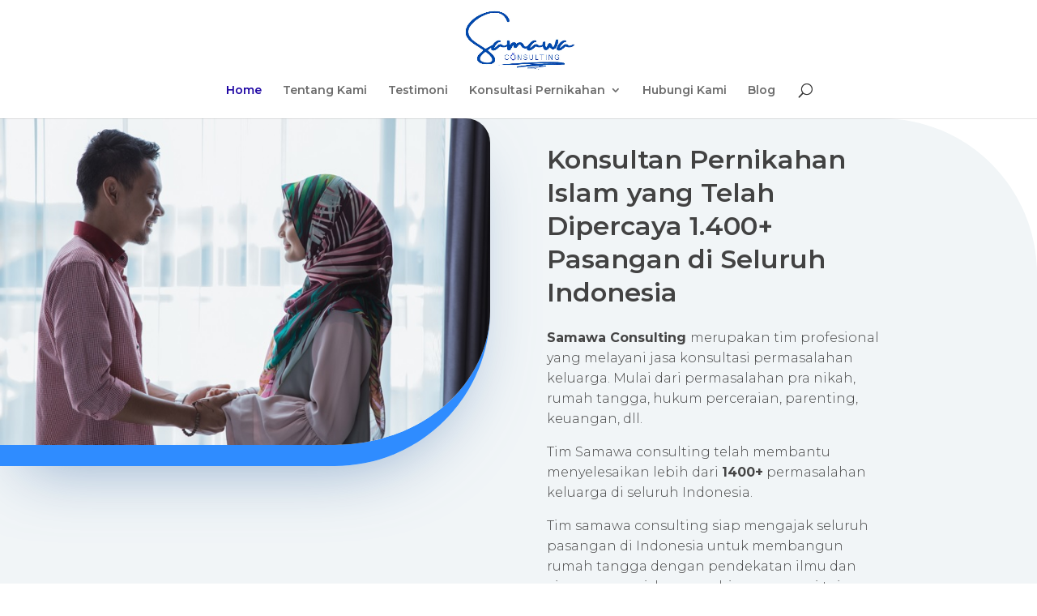

--- FILE ---
content_type: text/html; charset=UTF-8
request_url: https://www.samawaconsulting.com/page/5/?et_blog
body_size: 17549
content:
<!DOCTYPE html>
<html lang="en-US">
<head>
	<meta charset="UTF-8" />
<meta http-equiv="X-UA-Compatible" content="IE=edge">
	<link rel="pingback" href="https://www.samawaconsulting.com/xmlrpc.php" />

	<script type="text/javascript">
		document.documentElement.className = 'js';
	</script>

	<meta name='robots' content='index, follow, max-image-preview:large, max-snippet:-1, max-video-preview:-1' />
	<style>img:is([sizes="auto" i], [sizes^="auto," i]) { contain-intrinsic-size: 3000px 1500px }</style>
	<script type="text/javascript">
			let jqueryParams=[],jQuery=function(r){return jqueryParams=[...jqueryParams,r],jQuery},$=function(r){return jqueryParams=[...jqueryParams,r],$};window.jQuery=jQuery,window.$=jQuery;let customHeadScripts=!1;jQuery.fn=jQuery.prototype={},$.fn=jQuery.prototype={},jQuery.noConflict=function(r){if(window.jQuery)return jQuery=window.jQuery,$=window.jQuery,customHeadScripts=!0,jQuery.noConflict},jQuery.ready=function(r){jqueryParams=[...jqueryParams,r]},$.ready=function(r){jqueryParams=[...jqueryParams,r]},jQuery.load=function(r){jqueryParams=[...jqueryParams,r]},$.load=function(r){jqueryParams=[...jqueryParams,r]},jQuery.fn.ready=function(r){jqueryParams=[...jqueryParams,r]},$.fn.ready=function(r){jqueryParams=[...jqueryParams,r]};</script>
	<!-- This site is optimized with the Yoast SEO plugin v24.1 - https://yoast.com/wordpress/plugins/seo/ -->
	<title>Konsultan Pernikahan Islam - Bangun Rumah Tangga Dengan Ilmu</title>
	<meta name="description" content="Konsultan Pernikahan Islam Samawa Consulting melayani Kelas Pra Nikah, Konsultasi Rumah Tangga, Parenting, Hukum Pernikahan, dan lainnya." />
	<link rel="canonical" href="https://www.samawaconsulting.com/" />
	<meta property="og:locale" content="en_US" />
	<meta property="og:type" content="website" />
	<meta property="og:title" content="Konsultan Pernikahan Islam - Bangun Rumah Tangga Dengan Ilmu" />
	<meta property="og:description" content="Konsultan Pernikahan Islam Samawa Consulting melayani Kelas Pra Nikah, Konsultasi Rumah Tangga, Parenting, Hukum Pernikahan, dan lainnya." />
	<meta property="og:url" content="https://www.samawaconsulting.com/" />
	<meta property="og:site_name" content="Konsultan Pernikahan Islam" />
	<meta property="article:modified_time" content="2025-12-07T22:20:19+00:00" />
	<meta property="og:image" content="https://www.samawaconsulting.com/wp-content/uploads/2022/10/konsultan-pernikahan-islam.jpg" />
	<meta property="og:image:width" content="700" />
	<meta property="og:image:height" content="467" />
	<meta property="og:image:type" content="image/jpeg" />
	<meta name="twitter:card" content="summary_large_image" />
	<script type="application/ld+json" class="yoast-schema-graph">{"@context":"https://schema.org","@graph":[{"@type":"WebPage","@id":"https://www.samawaconsulting.com/","url":"https://www.samawaconsulting.com/","name":"Konsultan Pernikahan Islam - Bangun Rumah Tangga Dengan Ilmu","isPartOf":{"@id":"https://www.samawaconsulting.com/#website"},"primaryImageOfPage":{"@id":"https://www.samawaconsulting.com/#primaryimage"},"image":{"@id":"https://www.samawaconsulting.com/#primaryimage"},"thumbnailUrl":"https://www.samawaconsulting.com/wp-content/uploads/2022/10/konsultan-pernikahan-islam.jpg","datePublished":"2021-11-23T13:54:42+00:00","dateModified":"2025-12-07T22:20:19+00:00","description":"Konsultan Pernikahan Islam Samawa Consulting melayani Kelas Pra Nikah, Konsultasi Rumah Tangga, Parenting, Hukum Pernikahan, dan lainnya.","breadcrumb":{"@id":"https://www.samawaconsulting.com/#breadcrumb"},"inLanguage":"en-US","potentialAction":[{"@type":"ReadAction","target":["https://www.samawaconsulting.com/"]}]},{"@type":"ImageObject","inLanguage":"en-US","@id":"https://www.samawaconsulting.com/#primaryimage","url":"https://www.samawaconsulting.com/wp-content/uploads/2022/10/konsultan-pernikahan-islam.jpg","contentUrl":"https://www.samawaconsulting.com/wp-content/uploads/2022/10/konsultan-pernikahan-islam.jpg","width":700,"height":467,"caption":"konsultan pernikahan islam"},{"@type":"BreadcrumbList","@id":"https://www.samawaconsulting.com/#breadcrumb","itemListElement":[{"@type":"ListItem","position":1,"name":"Home"}]},{"@type":"WebSite","@id":"https://www.samawaconsulting.com/#website","url":"https://www.samawaconsulting.com/","name":"Konsultan Pernikahan Islam","description":"Jasa Konsultasi Pernikahan Islami","potentialAction":[{"@type":"SearchAction","target":{"@type":"EntryPoint","urlTemplate":"https://www.samawaconsulting.com/?s={search_term_string}"},"query-input":{"@type":"PropertyValueSpecification","valueRequired":true,"valueName":"search_term_string"}}],"inLanguage":"en-US"}]}</script>
	<!-- / Yoast SEO plugin. -->


<link rel='dns-prefetch' href='//fonts.googleapis.com' />
<link rel="alternate" type="application/rss+xml" title="Konsultan Pernikahan Islam &raquo; Feed" href="https://www.samawaconsulting.com/feed/" />
<link rel="alternate" type="application/rss+xml" title="Konsultan Pernikahan Islam &raquo; Comments Feed" href="https://www.samawaconsulting.com/comments/feed/" />
<meta content="Divi v.4.20.4" name="generator"/><style id='wp-block-library-theme-inline-css' type='text/css'>
.wp-block-audio :where(figcaption){color:#555;font-size:13px;text-align:center}.is-dark-theme .wp-block-audio :where(figcaption){color:#ffffffa6}.wp-block-audio{margin:0 0 1em}.wp-block-code{border:1px solid #ccc;border-radius:4px;font-family:Menlo,Consolas,monaco,monospace;padding:.8em 1em}.wp-block-embed :where(figcaption){color:#555;font-size:13px;text-align:center}.is-dark-theme .wp-block-embed :where(figcaption){color:#ffffffa6}.wp-block-embed{margin:0 0 1em}.blocks-gallery-caption{color:#555;font-size:13px;text-align:center}.is-dark-theme .blocks-gallery-caption{color:#ffffffa6}:root :where(.wp-block-image figcaption){color:#555;font-size:13px;text-align:center}.is-dark-theme :root :where(.wp-block-image figcaption){color:#ffffffa6}.wp-block-image{margin:0 0 1em}.wp-block-pullquote{border-bottom:4px solid;border-top:4px solid;color:currentColor;margin-bottom:1.75em}.wp-block-pullquote cite,.wp-block-pullquote footer,.wp-block-pullquote__citation{color:currentColor;font-size:.8125em;font-style:normal;text-transform:uppercase}.wp-block-quote{border-left:.25em solid;margin:0 0 1.75em;padding-left:1em}.wp-block-quote cite,.wp-block-quote footer{color:currentColor;font-size:.8125em;font-style:normal;position:relative}.wp-block-quote:where(.has-text-align-right){border-left:none;border-right:.25em solid;padding-left:0;padding-right:1em}.wp-block-quote:where(.has-text-align-center){border:none;padding-left:0}.wp-block-quote.is-large,.wp-block-quote.is-style-large,.wp-block-quote:where(.is-style-plain){border:none}.wp-block-search .wp-block-search__label{font-weight:700}.wp-block-search__button{border:1px solid #ccc;padding:.375em .625em}:where(.wp-block-group.has-background){padding:1.25em 2.375em}.wp-block-separator.has-css-opacity{opacity:.4}.wp-block-separator{border:none;border-bottom:2px solid;margin-left:auto;margin-right:auto}.wp-block-separator.has-alpha-channel-opacity{opacity:1}.wp-block-separator:not(.is-style-wide):not(.is-style-dots){width:100px}.wp-block-separator.has-background:not(.is-style-dots){border-bottom:none;height:1px}.wp-block-separator.has-background:not(.is-style-wide):not(.is-style-dots){height:2px}.wp-block-table{margin:0 0 1em}.wp-block-table td,.wp-block-table th{word-break:normal}.wp-block-table :where(figcaption){color:#555;font-size:13px;text-align:center}.is-dark-theme .wp-block-table :where(figcaption){color:#ffffffa6}.wp-block-video :where(figcaption){color:#555;font-size:13px;text-align:center}.is-dark-theme .wp-block-video :where(figcaption){color:#ffffffa6}.wp-block-video{margin:0 0 1em}:root :where(.wp-block-template-part.has-background){margin-bottom:0;margin-top:0;padding:1.25em 2.375em}
</style>
<style id='global-styles-inline-css' type='text/css'>
:root{--wp--preset--aspect-ratio--square: 1;--wp--preset--aspect-ratio--4-3: 4/3;--wp--preset--aspect-ratio--3-4: 3/4;--wp--preset--aspect-ratio--3-2: 3/2;--wp--preset--aspect-ratio--2-3: 2/3;--wp--preset--aspect-ratio--16-9: 16/9;--wp--preset--aspect-ratio--9-16: 9/16;--wp--preset--color--black: #000000;--wp--preset--color--cyan-bluish-gray: #abb8c3;--wp--preset--color--white: #ffffff;--wp--preset--color--pale-pink: #f78da7;--wp--preset--color--vivid-red: #cf2e2e;--wp--preset--color--luminous-vivid-orange: #ff6900;--wp--preset--color--luminous-vivid-amber: #fcb900;--wp--preset--color--light-green-cyan: #7bdcb5;--wp--preset--color--vivid-green-cyan: #00d084;--wp--preset--color--pale-cyan-blue: #8ed1fc;--wp--preset--color--vivid-cyan-blue: #0693e3;--wp--preset--color--vivid-purple: #9b51e0;--wp--preset--gradient--vivid-cyan-blue-to-vivid-purple: linear-gradient(135deg,rgba(6,147,227,1) 0%,rgb(155,81,224) 100%);--wp--preset--gradient--light-green-cyan-to-vivid-green-cyan: linear-gradient(135deg,rgb(122,220,180) 0%,rgb(0,208,130) 100%);--wp--preset--gradient--luminous-vivid-amber-to-luminous-vivid-orange: linear-gradient(135deg,rgba(252,185,0,1) 0%,rgba(255,105,0,1) 100%);--wp--preset--gradient--luminous-vivid-orange-to-vivid-red: linear-gradient(135deg,rgba(255,105,0,1) 0%,rgb(207,46,46) 100%);--wp--preset--gradient--very-light-gray-to-cyan-bluish-gray: linear-gradient(135deg,rgb(238,238,238) 0%,rgb(169,184,195) 100%);--wp--preset--gradient--cool-to-warm-spectrum: linear-gradient(135deg,rgb(74,234,220) 0%,rgb(151,120,209) 20%,rgb(207,42,186) 40%,rgb(238,44,130) 60%,rgb(251,105,98) 80%,rgb(254,248,76) 100%);--wp--preset--gradient--blush-light-purple: linear-gradient(135deg,rgb(255,206,236) 0%,rgb(152,150,240) 100%);--wp--preset--gradient--blush-bordeaux: linear-gradient(135deg,rgb(254,205,165) 0%,rgb(254,45,45) 50%,rgb(107,0,62) 100%);--wp--preset--gradient--luminous-dusk: linear-gradient(135deg,rgb(255,203,112) 0%,rgb(199,81,192) 50%,rgb(65,88,208) 100%);--wp--preset--gradient--pale-ocean: linear-gradient(135deg,rgb(255,245,203) 0%,rgb(182,227,212) 50%,rgb(51,167,181) 100%);--wp--preset--gradient--electric-grass: linear-gradient(135deg,rgb(202,248,128) 0%,rgb(113,206,126) 100%);--wp--preset--gradient--midnight: linear-gradient(135deg,rgb(2,3,129) 0%,rgb(40,116,252) 100%);--wp--preset--font-size--small: 13px;--wp--preset--font-size--medium: 20px;--wp--preset--font-size--large: 36px;--wp--preset--font-size--x-large: 42px;--wp--preset--spacing--20: 0.44rem;--wp--preset--spacing--30: 0.67rem;--wp--preset--spacing--40: 1rem;--wp--preset--spacing--50: 1.5rem;--wp--preset--spacing--60: 2.25rem;--wp--preset--spacing--70: 3.38rem;--wp--preset--spacing--80: 5.06rem;--wp--preset--shadow--natural: 6px 6px 9px rgba(0, 0, 0, 0.2);--wp--preset--shadow--deep: 12px 12px 50px rgba(0, 0, 0, 0.4);--wp--preset--shadow--sharp: 6px 6px 0px rgba(0, 0, 0, 0.2);--wp--preset--shadow--outlined: 6px 6px 0px -3px rgba(255, 255, 255, 1), 6px 6px rgba(0, 0, 0, 1);--wp--preset--shadow--crisp: 6px 6px 0px rgba(0, 0, 0, 1);}:root { --wp--style--global--content-size: 823px;--wp--style--global--wide-size: 1080px; }:where(body) { margin: 0; }.wp-site-blocks > .alignleft { float: left; margin-right: 2em; }.wp-site-blocks > .alignright { float: right; margin-left: 2em; }.wp-site-blocks > .aligncenter { justify-content: center; margin-left: auto; margin-right: auto; }:where(.is-layout-flex){gap: 0.5em;}:where(.is-layout-grid){gap: 0.5em;}.is-layout-flow > .alignleft{float: left;margin-inline-start: 0;margin-inline-end: 2em;}.is-layout-flow > .alignright{float: right;margin-inline-start: 2em;margin-inline-end: 0;}.is-layout-flow > .aligncenter{margin-left: auto !important;margin-right: auto !important;}.is-layout-constrained > .alignleft{float: left;margin-inline-start: 0;margin-inline-end: 2em;}.is-layout-constrained > .alignright{float: right;margin-inline-start: 2em;margin-inline-end: 0;}.is-layout-constrained > .aligncenter{margin-left: auto !important;margin-right: auto !important;}.is-layout-constrained > :where(:not(.alignleft):not(.alignright):not(.alignfull)){max-width: var(--wp--style--global--content-size);margin-left: auto !important;margin-right: auto !important;}.is-layout-constrained > .alignwide{max-width: var(--wp--style--global--wide-size);}body .is-layout-flex{display: flex;}.is-layout-flex{flex-wrap: wrap;align-items: center;}.is-layout-flex > :is(*, div){margin: 0;}body .is-layout-grid{display: grid;}.is-layout-grid > :is(*, div){margin: 0;}body{padding-top: 0px;padding-right: 0px;padding-bottom: 0px;padding-left: 0px;}a:where(:not(.wp-element-button)){text-decoration: underline;}:root :where(.wp-element-button, .wp-block-button__link){background-color: #32373c;border-width: 0;color: #fff;font-family: inherit;font-size: inherit;line-height: inherit;padding: calc(0.667em + 2px) calc(1.333em + 2px);text-decoration: none;}.has-black-color{color: var(--wp--preset--color--black) !important;}.has-cyan-bluish-gray-color{color: var(--wp--preset--color--cyan-bluish-gray) !important;}.has-white-color{color: var(--wp--preset--color--white) !important;}.has-pale-pink-color{color: var(--wp--preset--color--pale-pink) !important;}.has-vivid-red-color{color: var(--wp--preset--color--vivid-red) !important;}.has-luminous-vivid-orange-color{color: var(--wp--preset--color--luminous-vivid-orange) !important;}.has-luminous-vivid-amber-color{color: var(--wp--preset--color--luminous-vivid-amber) !important;}.has-light-green-cyan-color{color: var(--wp--preset--color--light-green-cyan) !important;}.has-vivid-green-cyan-color{color: var(--wp--preset--color--vivid-green-cyan) !important;}.has-pale-cyan-blue-color{color: var(--wp--preset--color--pale-cyan-blue) !important;}.has-vivid-cyan-blue-color{color: var(--wp--preset--color--vivid-cyan-blue) !important;}.has-vivid-purple-color{color: var(--wp--preset--color--vivid-purple) !important;}.has-black-background-color{background-color: var(--wp--preset--color--black) !important;}.has-cyan-bluish-gray-background-color{background-color: var(--wp--preset--color--cyan-bluish-gray) !important;}.has-white-background-color{background-color: var(--wp--preset--color--white) !important;}.has-pale-pink-background-color{background-color: var(--wp--preset--color--pale-pink) !important;}.has-vivid-red-background-color{background-color: var(--wp--preset--color--vivid-red) !important;}.has-luminous-vivid-orange-background-color{background-color: var(--wp--preset--color--luminous-vivid-orange) !important;}.has-luminous-vivid-amber-background-color{background-color: var(--wp--preset--color--luminous-vivid-amber) !important;}.has-light-green-cyan-background-color{background-color: var(--wp--preset--color--light-green-cyan) !important;}.has-vivid-green-cyan-background-color{background-color: var(--wp--preset--color--vivid-green-cyan) !important;}.has-pale-cyan-blue-background-color{background-color: var(--wp--preset--color--pale-cyan-blue) !important;}.has-vivid-cyan-blue-background-color{background-color: var(--wp--preset--color--vivid-cyan-blue) !important;}.has-vivid-purple-background-color{background-color: var(--wp--preset--color--vivid-purple) !important;}.has-black-border-color{border-color: var(--wp--preset--color--black) !important;}.has-cyan-bluish-gray-border-color{border-color: var(--wp--preset--color--cyan-bluish-gray) !important;}.has-white-border-color{border-color: var(--wp--preset--color--white) !important;}.has-pale-pink-border-color{border-color: var(--wp--preset--color--pale-pink) !important;}.has-vivid-red-border-color{border-color: var(--wp--preset--color--vivid-red) !important;}.has-luminous-vivid-orange-border-color{border-color: var(--wp--preset--color--luminous-vivid-orange) !important;}.has-luminous-vivid-amber-border-color{border-color: var(--wp--preset--color--luminous-vivid-amber) !important;}.has-light-green-cyan-border-color{border-color: var(--wp--preset--color--light-green-cyan) !important;}.has-vivid-green-cyan-border-color{border-color: var(--wp--preset--color--vivid-green-cyan) !important;}.has-pale-cyan-blue-border-color{border-color: var(--wp--preset--color--pale-cyan-blue) !important;}.has-vivid-cyan-blue-border-color{border-color: var(--wp--preset--color--vivid-cyan-blue) !important;}.has-vivid-purple-border-color{border-color: var(--wp--preset--color--vivid-purple) !important;}.has-vivid-cyan-blue-to-vivid-purple-gradient-background{background: var(--wp--preset--gradient--vivid-cyan-blue-to-vivid-purple) !important;}.has-light-green-cyan-to-vivid-green-cyan-gradient-background{background: var(--wp--preset--gradient--light-green-cyan-to-vivid-green-cyan) !important;}.has-luminous-vivid-amber-to-luminous-vivid-orange-gradient-background{background: var(--wp--preset--gradient--luminous-vivid-amber-to-luminous-vivid-orange) !important;}.has-luminous-vivid-orange-to-vivid-red-gradient-background{background: var(--wp--preset--gradient--luminous-vivid-orange-to-vivid-red) !important;}.has-very-light-gray-to-cyan-bluish-gray-gradient-background{background: var(--wp--preset--gradient--very-light-gray-to-cyan-bluish-gray) !important;}.has-cool-to-warm-spectrum-gradient-background{background: var(--wp--preset--gradient--cool-to-warm-spectrum) !important;}.has-blush-light-purple-gradient-background{background: var(--wp--preset--gradient--blush-light-purple) !important;}.has-blush-bordeaux-gradient-background{background: var(--wp--preset--gradient--blush-bordeaux) !important;}.has-luminous-dusk-gradient-background{background: var(--wp--preset--gradient--luminous-dusk) !important;}.has-pale-ocean-gradient-background{background: var(--wp--preset--gradient--pale-ocean) !important;}.has-electric-grass-gradient-background{background: var(--wp--preset--gradient--electric-grass) !important;}.has-midnight-gradient-background{background: var(--wp--preset--gradient--midnight) !important;}.has-small-font-size{font-size: var(--wp--preset--font-size--small) !important;}.has-medium-font-size{font-size: var(--wp--preset--font-size--medium) !important;}.has-large-font-size{font-size: var(--wp--preset--font-size--large) !important;}.has-x-large-font-size{font-size: var(--wp--preset--font-size--x-large) !important;}
:where(.wp-block-post-template.is-layout-flex){gap: 1.25em;}:where(.wp-block-post-template.is-layout-grid){gap: 1.25em;}
:where(.wp-block-columns.is-layout-flex){gap: 2em;}:where(.wp-block-columns.is-layout-grid){gap: 2em;}
:root :where(.wp-block-pullquote){font-size: 1.5em;line-height: 1.6;}
</style>
<link rel='stylesheet' id='wpcf-swiper-css' href='https://www.samawaconsulting.com/wp-content/plugins/wp-carousel-free/public/css/swiper-bundle.min.css?ver=2.7.3' type='text/css' media='all' />
<link rel='stylesheet' id='wp-carousel-free-fontawesome-css' href='https://www.samawaconsulting.com/wp-content/plugins/wp-carousel-free/public/css/font-awesome.min.css?ver=2.7.3' type='text/css' media='all' />
<link rel='stylesheet' id='wpcf-fancybox-popup-css' href='https://www.samawaconsulting.com/wp-content/plugins/wp-carousel-free/public/css/jquery.fancybox.min.css?ver=2.7.3' type='text/css' media='all' />
<link rel='stylesheet' id='wp-carousel-free-css' href='https://www.samawaconsulting.com/wp-content/plugins/wp-carousel-free/public/css/wp-carousel-free-public.min.css?ver=2.7.3' type='text/css' media='all' />
<style id='wp-carousel-free-inline-css' type='text/css'>
#sp-wp-carousel-free-id-1172 .wpcp-swiper-dots {margin: 40px 0px 0px 0px;}.wpcp-wrapper-1172 .swiper-wrapper .swiper-slide-kenburn, .wpcp-wrapper-1172 .swiper-wrapper, .wpcp-wrapper-1172 .wpcpro-row{align-items: center;}#sp-wp-carousel-free-id-1172 .wpcp-single-item {box-shadow: 0px 0px 0px 0px #dddddd;transition: all .3s;margin: 0px;}#sp-wp-carousel-free-id-1172.swiper-flip .wpcp-single-item{margin: 0!important;}#sp-wp-carousel-free-id-1172 .wpcp-single-item:hover {box-shadow: 0px 0px 0px 0px #dddddd;}#sp-wp-carousel-free-id-1172.sp-wpcp-1172 .wpcp-single-item {border: 1px solid #dddddd;}#sp-wp-carousel-free-id-1172.sp-wpcp-1172 .swiper-button-prev,#sp-wp-carousel-free-id-1172.sp-wpcp-1172 .swiper-button-next,#sp-wp-carousel-free-id-1172.sp-wpcp-1172 .swiper-button-prev:hover,#sp-wp-carousel-free-id-1172.sp-wpcp-1172 .swiper-button-next:hover {background: none;border: none;font-size: 30px;}#sp-wp-carousel-free-id-1172.sp-wpcp-1172 .swiper-button-prev i,#sp-wp-carousel-free-id-1172.sp-wpcp-1172 .swiper-button-next i {color: #0066bf;}#sp-wp-carousel-free-id-1172.sp-wpcp-1172 .swiper-button-prev i:hover,#sp-wp-carousel-free-id-1172.sp-wpcp-1172 .swiper-button-next i:hover {color: #1100aa;}#sp-wp-carousel-free-id-1172.sp-wpcp-1172 .wpcp-swiper-dots .swiper-pagination-bullet {background-color: #cccccc;}#sp-wp-carousel-free-id-1172.sp-wpcp-1172 .wpcp-swiper-dots .swiper-pagination-bullet.swiper-pagination-bullet-active {background-color: #178087;} #sp-wp-carousel-free-id-1172.sp-wpcp-1172.wpcp-image-carousel .wpcp-single-item:hover img, #sp-wp-carousel-free-id-1172.sp-wpcp-1172.wpcp-post-carousel .wpcp-single-item:hover img, #sp-wp-carousel-free-id-1172.sp-wpcp-1172.wpcp-product-carousel .wpcp-single-item:hover img{-webkit-transform: scale(1.2);-moz-transform: scale(1.2);transform: scale(1.2);}#sp-wp-carousel-free-id-1172 .wpcpro-row>[class*="wpcpro-col-"] { padding: 0 10px; padding-bottom: 20px;} #sp-wp-carousel-free-id-1172 .swiper-slide .single-item-fade:not(:last-child) { margin-right: 20px;}@media (min-width: 480px) { .wpcpro-row .wpcpro-col-sm-1 { flex: 0 0 100%; max-width: 100%; } .wpcpro-row .wpcpro-col-sm-2 { flex: 0 0 50%; max-width: 50%; } .wpcpro-row .wpcpro-col-sm-2-5 { flex: 0 0 75%; max-width: 75%; } .wpcpro-row .wpcpro-col-sm-3 { flex: 0 0 33.333%; max-width: 33.333%; } .wpcpro-row .wpcpro-col-sm-4 { flex: 0 0 25%; max-width: 25%; } .wpcpro-row .wpcpro-col-sm-5 { flex: 0 0 20%; max-width: 20%; } .wpcpro-row .wpcpro-col-sm-6 { flex: 0 0 16.66666666666667%; max-width: 16.66666666666667%; } .wpcpro-row .wpcpro-col-sm-7 { flex: 0 0 14.28571428%; max-width: 14.28571428%; } .wpcpro-row .wpcpro-col-sm-8 { flex: 0 0 12.5%; max-width: 12.5%; } } @media (max-width: 480px) { .wpcpro-row .wpcpro-col-xs-1 { flex: 0 0 100%; max-width: 100%; } .wpcpro-row .wpcpro-col-xs-2 { flex: 0 0 50%; max-width: 50%; } .wpcpro-row .wpcpro-col-xs-3 { flex: 0 0 33.222%; max-width: 33.222%; } .wpcpro-row .wpcpro-col-xs-4 { flex: 0 0 25%; max-width: 25%; } .wpcpro-row .wpcpro-col-xs-5 { flex: 0 0 20%; max-width: 20%; } .wpcpro-row .wpcpro-col-xs-6 { flex: 0 0 16.6667%; max-width: 16.6667%; } .wpcpro-row .wpcpro-col-xs-7 { flex: 0 0 14.28571428%; max-width: 14.28571428%; } .wpcpro-row .wpcpro-col-xs-8 { flex: 0 0 12.5%; max-width: 12.5%; } } @media (min-width: 736px) { .wpcpro-row .wpcpro-col-md-1 { flex: 0 0 100%; max-width: 100%; } .wpcpro-row .wpcpro-col-md-2 { flex: 0 0 50%; max-width: 50%; } .wpcpro-row .wpcpro-col-md-2-5 { flex: 0 0 75%; max-width: 75%; } .wpcpro-row .wpcpro-col-md-3 { flex: 0 0 33.333%; max-width: 33.333%; } .wpcpro-row .wpcpro-col-md-4 { flex: 0 0 25%; max-width: 25%; } .wpcpro-row .wpcpro-col-md-5 { flex: 0 0 20%; max-width: 20%; } .wpcpro-row .wpcpro-col-md-6 { flex: 0 0 16.66666666666667%; max-width: 16.66666666666667%; } .wpcpro-row .wpcpro-col-md-7 { flex: 0 0 14.28571428%; max-width: 14.28571428%; } .wpcpro-row .wpcpro-col-md-8 { flex: 0 0 12.5%; max-width: 12.5%; } } @media (min-width: 980px) { .wpcpro-row .wpcpro-col-lg-1 { flex: 0 0 100%; max-width: 100%; } .wpcpro-row .wpcpro-col-lg-2 { flex: 0 0 50%; max-width: 50%; } .wpcpro-row .wpcpro-col-lg-3 { flex: 0 0 33.222%; max-width: 33.222%; } .wpcpro-row .wpcpro-col-lg-4 { flex: 0 0 25%; max-width: 25%; } .wpcpro-row .wpcpro-col-lg-5 { flex: 0 0 20%; max-width: 20%; } .wpcpro-row .wpcpro-col-lg-6 { flex: 0 0 16.6667%; max-width: 16.6667%; } .wpcpro-row .wpcpro-col-lg-7 { flex: 0 0 14.28571428%; max-width: 14.28571428%; } .wpcpro-row .wpcpro-col-lg-8 { flex: 0 0 12.5%; max-width: 12.5%; } } @media (min-width: 1200px) { .wpcpro-row .wpcpro-col-xl-1 { flex: 0 0 100%; max-width: 100%; } .wpcpro-row .wpcpro-col-xl-2 { flex: 0 0 50%; max-width: 50%; } .wpcpro-row .wpcpro-col-xl-3 { flex: 0 0 33.22222222%; max-width: 33.22222222%; } .wpcpro-row .wpcpro-col-xl-4 { flex: 0 0 25%; max-width: 25%; } .wpcpro-row .wpcpro-col-xl-5 { flex: 0 0 20%; max-width: 20%; } .wpcpro-row .wpcpro-col-xl-6 { flex: 0 0 16.66667%; max-width: 16.66667%; } .wpcpro-row .wpcpro-col-xl-7 { flex: 0 0 14.28571428%; max-width: 14.28571428%; } .wpcpro-row .wpcpro-col-xl-8 { flex: 0 0 12.5%; max-width: 12.5%; } }
</style>
<link rel='stylesheet' id='et-divi-open-sans-css' href='https://fonts.googleapis.com/css?family=Open+Sans:300italic,400italic,600italic,700italic,800italic,400,300,600,700,800&#038;subset=latin,latin-ext&#038;display=swap' type='text/css' media='all' />
<link rel='stylesheet' id='et-builder-googlefonts-cached-css' href='https://fonts.googleapis.com/css?family=Montserrat:100,200,300,regular,500,600,700,800,900,100italic,200italic,300italic,italic,500italic,600italic,700italic,800italic,900italic&#038;subset=latin,latin-ext&#038;display=swap' type='text/css' media='all' />
<link rel='stylesheet' id='wp-pagenavi-css' href='https://www.samawaconsulting.com/wp-content/plugins/wp-pagenavi/pagenavi-css.css?ver=2.70' type='text/css' media='all' />
<link rel='stylesheet' id='popup-maker-site-css' href='//www.samawaconsulting.com/wp-content/uploads/pum/pum-site-styles.css?generated=1735328737&#038;ver=1.20.3' type='text/css' media='all' />
<link rel='stylesheet' id='divi-style-pum-css' href='https://www.samawaconsulting.com/wp-content/themes/Divi/style-static.min.css?ver=4.20.4' type='text/css' media='all' />
<link rel="https://api.w.org/" href="https://www.samawaconsulting.com/wp-json/" /><link rel="alternate" title="JSON" type="application/json" href="https://www.samawaconsulting.com/wp-json/wp/v2/pages/17" /><link rel="EditURI" type="application/rsd+xml" title="RSD" href="https://www.samawaconsulting.com/xmlrpc.php?rsd" />
<meta name="generator" content="WordPress 6.7.4" />
<link rel='shortlink' href='https://www.samawaconsulting.com/' />
<link rel="alternate" title="oEmbed (JSON)" type="application/json+oembed" href="https://www.samawaconsulting.com/wp-json/oembed/1.0/embed?url=https%3A%2F%2Fwww.samawaconsulting.com%2F" />
<link rel="alternate" title="oEmbed (XML)" type="text/xml+oembed" href="https://www.samawaconsulting.com/wp-json/oembed/1.0/embed?url=https%3A%2F%2Fwww.samawaconsulting.com%2F&#038;format=xml" />
<meta name="viewport" content="width=device-width, initial-scale=1.0, maximum-scale=1.0, user-scalable=0" /><meta name="theme-color" content="#F00000">

<!-- Google Tag Manager -- LibLeo - C1 -->
<script>(function(w,d,s,l,i){w[l]=w[l]||[];w[l].push({'gtm.start':
new Date().getTime(),event:'gtm.js'});var f=d.getElementsByTagName(s)[0],
j=d.createElement(s),dl=l!='dataLayer'?'&l='+l:'';j.async=true;j.src=
'https://www.googletagmanager.com/gtm.js?id='+i+dl;f.parentNode.insertBefore(j,f);
})(window,document,'script','dataLayer','GTM-TLL4B7Q');</script>
<!-- End Google Tag Manager -->

<!-- TheScript ver 220310 -->
<script>
	
function bulanIni() {
    const now = new Date();
    return now.toLocaleString("id-ID", { month: "long" });
}
	
function bulanIniTahun() {
    const now = new Date();
    return now.toLocaleString("id-ID", { year: 'numeric', month: 'long' });
}

function bulanDepan() {
    const now = new Date();
    now.setMonth(now.getMonth() + 1);
    return now.toLocaleString("id-ID", { month: "long" });
}
	
function bulanDepanTahun() {
    const now = new Date();
    now.setMonth(now.getMonth() + 1);
    return now.toLocaleDateString("id-ID", { year: 'numeric', month: 'long' });
}

function bulanKemarin() {
    const now = new Date();
    now.setMonth(now.getMonth() - 1);
    return now.toLocaleString("id-ID", { month: "long" });
}

function textBatasTanggal(tanggalBatas) {
    const now = new Date();

    if (now.getDate() > tanggalBatas) {
        return "1 " + bulanIni() + " - 10 " + bulanDepanTahun();
    } else {
        return bulanKemarin() + " - " + bulanIniTahun();
    }
}

function hariBerikutnya(jumlahHari) {
    const now = new Date();
    now.setDate(now.getDate() + jumlahHari);
    return now.toLocaleDateString("id-ID", { year: 'numeric', month: 'long', day: 'numeric' });
}
	
function hariBerikutnyaLong(jumlahHari) {
    const now = new Date();
    now.setDate(now.getDate() + jumlahHari);
    return now.toLocaleDateString("id-ID", { year: 'numeric', month: 'long', day: 'numeric', weekday: 'numeric' });
}

function hariSebelumnya(jumlahHari) {
    const now = new Date();
    now.setDate(now.getDate() - jumlahHari);
    return now.toLocaleDateString("id-ID", { year: 'numeric', month: 'long', day: 'numeric' });
}
	
function hariSebelumnyaLong(jumlahHari) {
    const now = new Date();
    now.setDate(now.getDate() - jumlahHari);
    return now.toLocaleDateString("id-ID", { year: 'numeric', month: 'long', weekday: 'long' });
}

function textDiWaktu(data, waktu) {
    return data[waktu];
}
	
</script> 
<!-- End TheScript ver 220310 --><meta name="theme-color" content="#0268ac">

<!-- Google Tag Manager -- LibLeo - C1 -->
<script>(function(w,d,s,l,i){w[l]=w[l]||[];w[l].push({'gtm.start':
new Date().getTime(),event:'gtm.js'});var f=d.getElementsByTagName(s)[0],
j=d.createElement(s),dl=l!='dataLayer'?'&l='+l:'';j.async=true;j.src=
'https://www.googletagmanager.com/gtm.js?id='+i+dl;f.parentNode.insertBefore(j,f);
})(window,document,'script','dataLayer','GTM-TLL4B7Q');</script>
<!-- End Google Tag Manager -->

<!-- TheScript ver 220310 -->
<script>
	
function bulanIni() {
    const now = new Date();
    return now.toLocaleString("id-ID", { month: "long" });
}
	
function bulanIniTahun() {
    const now = new Date();
    return now.toLocaleString("id-ID", { year: 'numeric', month: 'long' });
}

function bulanDepan() {
    const now = new Date();
    now.setMonth(now.getMonth() + 1);
    return now.toLocaleString("id-ID", { month: "long" });
}
	
function bulanDepanTahun() {
    const now = new Date();
    now.setMonth(now.getMonth() + 1);
    return now.toLocaleDateString("id-ID", { year: 'numeric', month: 'long' });
}

function bulanKemarin() {
    const now = new Date();
    now.setMonth(now.getMonth() - 1);
    return now.toLocaleString("id-ID", { month: "long" });
}

function textBatasTanggal(tanggalBatas) {
    const now = new Date();

    if (now.getDate() > tanggalBatas) {
        return "1 " + bulanIni() + " - 10 " + bulanDepanTahun();
    } else {
        return bulanKemarin() + " - " + bulanIniTahun();
    }
}

function hariBerikutnya(jumlahHari) {
    const now = new Date();
    now.setDate(now.getDate() + jumlahHari);
    return now.toLocaleDateString("id-ID", { year: 'numeric', month: 'long', day: 'numeric' });
}
	
function hariBerikutnyaLong(jumlahHari) {
    const now = new Date();
    now.setDate(now.getDate() + jumlahHari);
    return now.toLocaleDateString("id-ID", { year: 'numeric', month: 'long', day: 'numeric', weekday: 'numeric' });
}

function hariSebelumnya(jumlahHari) {
    const now = new Date();
    now.setDate(now.getDate() - jumlahHari);
    return now.toLocaleDateString("id-ID", { year: 'numeric', month: 'long', day: 'numeric' });
}
	
function hariSebelumnyaLong(jumlahHari) {
    const now = new Date();
    now.setDate(now.getDate() - jumlahHari);
    return now.toLocaleDateString("id-ID", { year: 'numeric', month: 'long', weekday: 'long' });
}

function textDiWaktu(data, waktu) {
    return data[waktu];
}
	
</script> 
<!-- End TheScript ver 220310 --><link rel="icon" href="https://www.samawaconsulting.com/wp-content/uploads/2022/12/cropped-Samawa-Consulting-Favicon-32x32.jpg" sizes="32x32" />
<link rel="icon" href="https://www.samawaconsulting.com/wp-content/uploads/2022/12/cropped-Samawa-Consulting-Favicon-192x192.jpg" sizes="192x192" />
<link rel="apple-touch-icon" href="https://www.samawaconsulting.com/wp-content/uploads/2022/12/cropped-Samawa-Consulting-Favicon-180x180.jpg" />
<meta name="msapplication-TileImage" content="https://www.samawaconsulting.com/wp-content/uploads/2022/12/cropped-Samawa-Consulting-Favicon-270x270.jpg" />
<link rel="stylesheet" id="et-core-unified-17-cached-inline-styles" href="https://www.samawaconsulting.com/wp-content/et-cache/17/et-core-unified-17.min.css?ver=1769549065" /><link rel="stylesheet" id="et-core-unified-deferred-17-cached-inline-styles" href="https://www.samawaconsulting.com/wp-content/et-cache/17/et-core-unified-deferred-17.min.css?ver=1769549065" /></head>
<body class="home paged page-template-default page page-id-17 paged-5 page-paged-5 et_pb_button_helper_class et_fixed_nav et_show_nav et_hide_fixed_logo et_primary_nav_dropdown_animation_fade et_secondary_nav_dropdown_animation_fade et_header_style_centered et_pb_footer_columns4 et_cover_background et_pb_gutter osx et_pb_gutters3 et_pb_pagebuilder_layout et_no_sidebar et_divi_theme et-db">
<!-- Google Tag Manager (noscript) -- LibLeo -- C1 -->
<noscript><iframe src="https://www.googletagmanager.com/ns.html?id=GTM-TLL4B7Q"
height="0" width="0" style="display:none;visibility:hidden"></iframe></noscript>
<!-- End Google Tag Manager (noscript) -->
	<div id="page-container">

	
	
			<header id="main-header" data-height-onload="66">
			<div class="container clearfix et_menu_container">
							<div class="logo_container">
					<span class="logo_helper"></span>
					<a href="https://www.samawaconsulting.com/">
						<img src="https://www.samawaconsulting.com/wp-content/uploads/2022/12/logo-samawa-consulting-jasa-konsultan-pernikahan-islam.jpg" width="600" height="332" alt="Konsultan Pernikahan Islam" id="logo" data-height-percentage="77" />
					</a>
				</div>
							<div id="et-top-navigation" data-height="66" data-fixed-height="40">
											<nav id="top-menu-nav">
						<ul id="top-menu" class="nav"><li id="menu-item-51" class="menu-item menu-item-type-post_type menu-item-object-page menu-item-home current-menu-item page_item page-item-17 current_page_item menu-item-51"><a href="https://www.samawaconsulting.com/" aria-current="page">Home</a></li>
<li id="menu-item-52" class="menu-item menu-item-type-post_type menu-item-object-page menu-item-52"><a href="https://www.samawaconsulting.com/tentang-kami/">Tentang Kami</a></li>
<li id="menu-item-945" class="menu-item menu-item-type-post_type menu-item-object-page menu-item-945"><a href="https://www.samawaconsulting.com/testimoni/">Testimoni</a></li>
<li id="menu-item-53" class="menu-item menu-item-type-post_type menu-item-object-page menu-item-has-children menu-item-53"><a href="https://www.samawaconsulting.com/konsultasi-pernikahan/">Konsultasi Pernikahan</a>
<ul class="sub-menu">
	<li id="menu-item-168" class="menu-item menu-item-type-post_type menu-item-object-page menu-item-168"><a href="https://www.samawaconsulting.com/konsultasi-pernikahan/kelas-pra-nikah/">Kelas Pra Nikah</a></li>
	<li id="menu-item-167" class="menu-item menu-item-type-post_type menu-item-object-page menu-item-167"><a href="https://www.samawaconsulting.com/konsultasi-pernikahan/konsultasi-rumah-tangga/">Konsultasi Rumah Tangga</a></li>
	<li id="menu-item-1010" class="menu-item menu-item-type-post_type menu-item-object-page menu-item-1010"><a href="https://www.samawaconsulting.com/konsultasi-pernikahan/konsultasi-kepribadian/">Kepribadian</a></li>
	<li id="menu-item-1009" class="menu-item menu-item-type-post_type menu-item-object-page menu-item-1009"><a href="https://www.samawaconsulting.com/konsultasi-pernikahan/keuangan-keluarga/">Keuangan Keluarga</a></li>
	<li id="menu-item-999" class="menu-item menu-item-type-post_type menu-item-object-page menu-item-999"><a href="https://www.samawaconsulting.com/konsultasi-pernikahan/parenting/">Parenting</a></li>
	<li id="menu-item-1011" class="menu-item menu-item-type-post_type menu-item-object-page menu-item-1011"><a href="https://www.samawaconsulting.com/konsultasi-pernikahan/hukum-seputar-pernikahan/">Hukum Seputar Pernikahan</a></li>
	<li id="menu-item-1012" class="menu-item menu-item-type-post_type menu-item-object-page menu-item-1012"><a href="https://www.samawaconsulting.com/konsultasi-pernikahan/konsultasi-karyawan/">Konsultasi Karyawan</a></li>
</ul>
</li>
<li id="menu-item-56" class="menu-item menu-item-type-post_type menu-item-object-page menu-item-56"><a href="https://www.samawaconsulting.com/hubungi-kami/">Hubungi Kami</a></li>
<li id="menu-item-55" class="menu-item menu-item-type-post_type menu-item-object-page menu-item-55"><a href="https://www.samawaconsulting.com/blog/">Blog</a></li>
</ul>						</nav>
					
					
					
											<div id="et_top_search">
							<span id="et_search_icon"></span>
						</div>
					
					<div id="et_mobile_nav_menu">
				<div class="mobile_nav closed">
					<span class="select_page">Select Page</span>
					<span class="mobile_menu_bar mobile_menu_bar_toggle"></span>
				</div>
			</div>				</div> <!-- #et-top-navigation -->
			</div> <!-- .container -->
						<div class="et_search_outer">
				<div class="container et_search_form_container">
					<form role="search" method="get" class="et-search-form" action="https://www.samawaconsulting.com/">
					<input type="search" class="et-search-field" placeholder="Search &hellip;" value="" name="s" title="Search for:" />					</form>
					<span class="et_close_search_field"></span>
				</div>
			</div>
					</header> <!-- #main-header -->
			<div id="et-main-area">
	
<div id="main-content">


			
				<article id="post-17" class="post-17 page type-page status-publish has-post-thumbnail hentry">

				
					<div class="entry-content">
					<div class="et-l et-l--post">
			<div class="et_builder_inner_content et_pb_gutters3"><div class="et_pb_section et_pb_section_0 et_pb_with_background et_section_regular" >
				
				
				
				
				
				
				<div class="et_pb_row et_pb_row_0">
				<div class="et_pb_column et_pb_column_1_2 et_pb_column_0  et_pb_css_mix_blend_mode_passthrough">
				
				
				
				
				<div class="et_pb_with_border et_pb_module et_pb_image et_pb_image_0">
				
				
				
				
				<span class="et_pb_image_wrap has-box-shadow-overlay"><div class="box-shadow-overlay"></div><img fetchpriority="high" decoding="async" width="700" height="467" src="https://www.samawaconsulting.com/wp-content/uploads/2022/10/jasa-konsultasi-pernikahan.jpg" alt="jasa konsultasi pernikahan" title="jasa konsultasi pernikahan" srcset="https://www.samawaconsulting.com/wp-content/uploads/2022/10/jasa-konsultasi-pernikahan.jpg 700w, https://www.samawaconsulting.com/wp-content/uploads/2022/10/jasa-konsultasi-pernikahan-480x320.jpg 480w" sizes="(min-width: 0px) and (max-width: 480px) 480px, (min-width: 481px) 700px, 100vw" class="wp-image-787" /></span>
			</div>
			</div><div class="et_pb_column et_pb_column_1_2 et_pb_column_1  et_pb_css_mix_blend_mode_passthrough et-last-child">
				
				
				
				
				<div class="et_pb_module et_pb_text et_pb_text_0  et_pb_text_align_left et_pb_bg_layout_light">
				
				
				
				
				<div class="et_pb_text_inner"><h1>Konsultan Pernikahan Islam yang Telah Dipercaya 1.400+ Pasangan di Seluruh Indonesia</h1></div>
			</div><div class="et_pb_module et_pb_text et_pb_text_1  et_pb_text_align_left et_pb_bg_layout_light">
				
				
				
				
				<div class="et_pb_text_inner"><p><strong>Samawa Consulting </strong>merupakan tim profesional yang melayani jasa konsultasi permasalahan keluarga. Mulai dari permasalahan pra nikah, rumah tangga, hukum perceraian, parenting, keuangan, dll.</p>
<p>Tim Samawa consulting telah membantu menyelesaikan lebih dari <strong>1400+</strong> permasalahan keluarga di seluruh Indonesia.</p>
<p>Tim samawa consulting siap mengajak seluruh pasangan di Indonesia untuk membangun rumah tangga dengan pendekatan ilmu dan ajaran agama islam agar bisa mencapai tujuan pernikahan yang bahagia dunia akhirat.</p></div>
			</div><div class="et_pb_module et_pb_text et_pb_text_2  et_pb_text_align_left et_pb_bg_layout_light">
				
				
				
				
				<div class="et_pb_text_inner"><p>#BangunRumahTanggaDenganIlmu</p></div>
			</div>
			</div>
				
				
				
				
			</div><div class="et_pb_row et_pb_row_1">
				<div class="et_pb_column et_pb_column_1_2 et_pb_column_2  et_pb_css_mix_blend_mode_passthrough">
				
				
				
				
				<div class="et_pb_button_module_wrapper et_pb_button_0_wrapper et_pb_button_alignment_center et_pb_module ">
				<a class="et_pb_button et_pb_button_0 et_pb_bg_layout_dark" href="https://wa.me/6282110008322">WhatsApp</a>
			</div>
			</div><div class="et_pb_column et_pb_column_1_2 et_pb_column_3  et_pb_css_mix_blend_mode_passthrough et-last-child">
				
				
				
				
				<div class="et_pb_button_module_wrapper et_pb_button_1_wrapper et_pb_button_alignment_center et_pb_module ">
				<a class="et_pb_button et_pb_button_1 et_pb_bg_layout_dark" href="tel:+6282110008322">Telepon</a>
			</div>
			</div>
				
				
				
				
			</div>
				
				
			</div><div class="et_pb_section et_pb_section_1 et_section_regular" >
				
				
				
				
				
				
				<div class="et_pb_row et_pb_row_2">
				<div class="et_pb_column et_pb_column_4_4 et_pb_column_4  et_pb_css_mix_blend_mode_passthrough et-last-child">
				
				
				
				
				<div class="et_pb_module et_pb_text et_pb_text_3  et_pb_text_align_center et_pb_bg_layout_light">
				
				
				
				
				<div class="et_pb_text_inner"><h2><strong>Jangan Bersedih, Selalu Ada Harapan di Setiap Ujian</strong></h2>
<p style="text-align: right;">فَاِنَّ مَعَ الۡعُسۡرِ يُسۡرًا</p>
<p>Maka sesungguhnya beserta kesulitan ada kemudahan, (QS Al-Insyirah : 5)</p></div>
			</div>
			</div>
				
				
				
				
			</div><div class="et_pb_row et_pb_row_3">
				<div class="et_pb_column et_pb_column_4_4 et_pb_column_5  et_pb_css_mix_blend_mode_passthrough et-last-child">
				
				
				
				
				<div class="et_pb_module et_pb_text et_pb_text_4  et_pb_text_align_center et_pb_bg_layout_light">
				
				
				
				
				<div class="et_pb_text_inner"><h2><strong>Masalah Apa yang Kamu Hadapi Saat Ini?</strong></h2></div>
			</div>
			</div>
				
				
				
				
			</div><div class="et_pb_row et_pb_row_4 et_pb_gutters2">
				<div class="et_pb_column et_pb_column_1_4 et_pb_column_6  et_pb_css_mix_blend_mode_passthrough">
				
				
				
				
				<div class="et_pb_module et_pb_image et_pb_image_1">
				
				
				
				
				<a href="https://www.samawaconsulting.com/konsultasi-pernikahan/konsultasi-pra-nikah/"><span class="et_pb_image_wrap "><img loading="lazy" decoding="async" width="300" height="300" src="https://www.samawaconsulting.com/wp-content/uploads/2022/12/pra-nikah-jasa-konsultan-pernikahan-islam-13.png" alt="pra nikah - jasa konsultan pernikahan islam (13)" title="pra nikah - jasa konsultan pernikahan islam (13)" srcset="https://www.samawaconsulting.com/wp-content/uploads/2022/12/pra-nikah-jasa-konsultan-pernikahan-islam-13.png 300w, https://www.samawaconsulting.com/wp-content/uploads/2022/12/pra-nikah-jasa-konsultan-pernikahan-islam-13-150x150.png 150w" sizes="auto, (max-width: 300px) 100vw, 300px" class="wp-image-1136" /></span></a>
			</div><div class="et_pb_module et_pb_text et_pb_text_5  et_pb_text_align_left et_pb_bg_layout_light">
				
				
				
				
				<div class="et_pb_text_inner"><h3>Pra-Nikah</h3></div>
			</div><div class="et_pb_module et_pb_toggle et_pb_toggle_0 et_pb_toggle_item  et_pb_toggle_close">
				
				
				
				
				<h5 class="et_pb_toggle_title">Detail</h5>
				<div class="et_pb_toggle_content clearfix"><p>Persiapan diri sendiri sebelum bertemu jodoh, dilema pemilihan pasangan, perbedaan pola pikir, restu orang tua, dan lain-lain.</p>
<p><strong><a href="https://www.samawaconsulting.com/konsultasi-pernikahan/kelas-pra-nikah/" title="Konsultasi Pra Nikah">Pelajari lebih lengkap</a></strong></p></div>
			</div>
			</div><div class="et_pb_column et_pb_column_1_4 et_pb_column_7  et_pb_css_mix_blend_mode_passthrough">
				
				
				
				
				<div class="et_pb_module et_pb_image et_pb_image_2">
				
				
				
				
				<a href="https://www.samawaconsulting.com/konsultasi-pernikahan/konsultasi-rumah-tangga/"><span class="et_pb_image_wrap "><img loading="lazy" decoding="async" width="300" height="300" src="https://www.samawaconsulting.com/wp-content/uploads/2022/12/rumah-tangga-jasa-konsultan-pernikahan-islam-16.png" alt="pra nikah - jasa konsultan pernikahan islam (13)" title="pra nikah - jasa konsultan pernikahan islam (13)" srcset="https://www.samawaconsulting.com/wp-content/uploads/2022/12/rumah-tangga-jasa-konsultan-pernikahan-islam-16.png 300w, https://www.samawaconsulting.com/wp-content/uploads/2022/12/rumah-tangga-jasa-konsultan-pernikahan-islam-16-150x150.png 150w" sizes="auto, (max-width: 300px) 100vw, 300px" class="wp-image-1137" /></span></a>
			</div><div class="et_pb_module et_pb_text et_pb_text_6  et_pb_text_align_left et_pb_bg_layout_light">
				
				
				
				
				<div class="et_pb_text_inner"><h3>Rumah Tangga</h3></div>
			</div><div class="et_pb_module et_pb_toggle et_pb_toggle_1 et_pb_toggle_item  et_pb_toggle_close">
				
				
				
				
				<h5 class="et_pb_toggle_title">Detail</h5>
				<div class="et_pb_toggle_content clearfix"><p>Perselingkuhan, perbedaan karakter, KDRT, konflik dengan mertua, dilema perceraian, dan lain-lain</p>
<p><strong><a href="https://www.samawaconsulting.com/konsultasi-pernikahan/konsultasi-rumah-tangga/" title="Konsultasi Rumah Tangga">Pelajari lebih lengkap</a></strong></p></div>
			</div>
			</div><div class="et_pb_column et_pb_column_1_4 et_pb_column_8  et_pb_css_mix_blend_mode_passthrough">
				
				
				
				
				<div class="et_pb_module et_pb_image et_pb_image_3">
				
				
				
				
				<a href="https://www.samawaconsulting.com/konsultasi-pernikahan/kepribadian/"><span class="et_pb_image_wrap "><img loading="lazy" decoding="async" width="300" height="300" src="https://www.samawaconsulting.com/wp-content/uploads/2022/12/kepribadian-jasa-konsultan-pernikahan-islam-8.png" alt="pra nikah - jasa konsultan pernikahan islam (13)" title="pra nikah - jasa konsultan pernikahan islam (13)" srcset="https://www.samawaconsulting.com/wp-content/uploads/2022/12/kepribadian-jasa-konsultan-pernikahan-islam-8.png 300w, https://www.samawaconsulting.com/wp-content/uploads/2022/12/kepribadian-jasa-konsultan-pernikahan-islam-8-150x150.png 150w" sizes="auto, (max-width: 300px) 100vw, 300px" class="wp-image-1132" /></span></a>
			</div><div class="et_pb_module et_pb_text et_pb_text_7  et_pb_text_align_left et_pb_bg_layout_light">
				
				
				
				
				<div class="et_pb_text_inner"><h3>Kepribadian</h3></div>
			</div><div class="et_pb_module et_pb_toggle et_pb_toggle_2 et_pb_toggle_item  et_pb_toggle_close">
				
				
				
				
				<h5 class="et_pb_toggle_title">Detail</h5>
				<div class="et_pb_toggle_content clearfix"><p>Masalah kepribadian atau gangguan psikologis mulai dari pola pikir negative, overthinking, trauma, kebiasaan buruk, kasar, temperamental, dan lain-lain</p>
<p><strong><a href="https://www.samawaconsulting.com/konsultasi-pernikahan/konsultasi-kepribadian/" title="Kepribadian">Pelajari lebih lengkap</a></strong></p></div>
			</div>
			</div><div class="et_pb_column et_pb_column_1_4 et_pb_column_9  et_pb_css_mix_blend_mode_passthrough et-last-child">
				
				
				
				
				<div class="et_pb_module et_pb_image et_pb_image_4">
				
				
				
				
				<a href="https://www.samawaconsulting.com/konsultasi-pernikahan/keuangan-keluarga/"><span class="et_pb_image_wrap "><img loading="lazy" decoding="async" width="300" height="300" src="https://www.samawaconsulting.com/wp-content/uploads/2022/12/keuangan-keluarga-jasa-konsultan-pernikahan-islam-9.png" alt="pra nikah - jasa konsultan pernikahan islam (13)" title="pra nikah - jasa konsultan pernikahan islam (13)" srcset="https://www.samawaconsulting.com/wp-content/uploads/2022/12/keuangan-keluarga-jasa-konsultan-pernikahan-islam-9.png 300w, https://www.samawaconsulting.com/wp-content/uploads/2022/12/keuangan-keluarga-jasa-konsultan-pernikahan-islam-9-150x150.png 150w" sizes="auto, (max-width: 300px) 100vw, 300px" class="wp-image-1133" /></span></a>
			</div><div class="et_pb_module et_pb_text et_pb_text_8  et_pb_text_align_left et_pb_bg_layout_light">
				
				
				
				
				<div class="et_pb_text_inner"><h3>Keuangan Keluarga</h3></div>
			</div><div class="et_pb_module et_pb_toggle et_pb_toggle_3 et_pb_toggle_item  et_pb_toggle_close">
				
				
				
				
				<h5 class="et_pb_toggle_title">Detail</h5>
				<div class="et_pb_toggle_content clearfix"><p>Pasangan banyak terjerat hutang, pasangan tidak memberi nafkah, pengelolaan keuangan buruk, perbedaan gaya hidup, dan lain-lain</p>
<p><strong><a href="https://www.samawaconsulting.com/konsultasi-pernikahan/keuangan-keluarga/" title="Konsultasi Keuangan Keluarga">Pelajari lebih lengkap</a></strong></p></div>
			</div>
			</div>
				
				
				
				
			</div><div class="et_pb_row et_pb_row_5 et_pb_gutters2">
				<div class="et_pb_column et_pb_column_1_4 et_pb_column_10  et_pb_css_mix_blend_mode_passthrough">
				
				
				
				
				<div class="et_pb_module et_pb_image et_pb_image_5">
				
				
				
				
				<a href="https://www.samawaconsulting.com/konsultasi-pernikahan/parenting/"><span class="et_pb_image_wrap "><img loading="lazy" decoding="async" width="300" height="300" src="https://www.samawaconsulting.com/wp-content/uploads/2022/12/parenting-jasa-konsultan-pernikahan-islam-12.png" alt="parenting - jasa konsultan pernikahan islam (12)" title="parenting - jasa konsultan pernikahan islam (12)" srcset="https://www.samawaconsulting.com/wp-content/uploads/2022/12/parenting-jasa-konsultan-pernikahan-islam-12.png 300w, https://www.samawaconsulting.com/wp-content/uploads/2022/12/parenting-jasa-konsultan-pernikahan-islam-12-150x150.png 150w" sizes="auto, (max-width: 300px) 100vw, 300px" class="wp-image-1135" /></span></a>
			</div><div class="et_pb_module et_pb_text et_pb_text_9  et_pb_text_align_left et_pb_bg_layout_light">
				
				
				
				
				<div class="et_pb_text_inner"><h3>Parenting</h3></div>
			</div><div class="et_pb_module et_pb_toggle et_pb_toggle_4 et_pb_toggle_item  et_pb_toggle_close">
				
				
				
				
				<h5 class="et_pb_toggle_title">Detail</h5>
				<div class="et_pb_toggle_content clearfix"><p>Dilema perbedaan pola asuh, pola asuh yang tepat</p>
<p><strong><a href="https://www.samawaconsulting.com/konsultasi-pernikahan/parenting/" title="Parenting">Pelajari lebih lengkap</a></strong></p></div>
			</div>
			</div><div class="et_pb_column et_pb_column_1_4 et_pb_column_11  et_pb_css_mix_blend_mode_passthrough">
				
				
				
				
				<div class="et_pb_module et_pb_image et_pb_image_6">
				
				
				
				
				<a href="https://www.samawaconsulting.com/konsultasi-pernikahan/hukum-seputar-pernikahan/"><span class="et_pb_image_wrap "><img loading="lazy" decoding="async" width="300" height="300" src="https://www.samawaconsulting.com/wp-content/uploads/2022/12/hukum-seputar-pernikahan-jasa-konsultan-pernikahan-islam-4.png" alt="hukum seputar pernikahan - jasa konsultan pernikahan islam (4)" title="hukum seputar pernikahan - jasa konsultan pernikahan islam (4)" srcset="https://www.samawaconsulting.com/wp-content/uploads/2022/12/hukum-seputar-pernikahan-jasa-konsultan-pernikahan-islam-4.png 300w, https://www.samawaconsulting.com/wp-content/uploads/2022/12/hukum-seputar-pernikahan-jasa-konsultan-pernikahan-islam-4-150x150.png 150w" sizes="auto, (max-width: 300px) 100vw, 300px" class="wp-image-1130" /></span></a>
			</div><div class="et_pb_module et_pb_text et_pb_text_10  et_pb_text_align_left et_pb_bg_layout_light">
				
				
				
				
				<div class="et_pb_text_inner"><h3>Hukum Seputar Pernikahan</h3></div>
			</div><div class="et_pb_module et_pb_toggle et_pb_toggle_5 et_pb_toggle_item  et_pb_toggle_close">
				
				
				
				
				<h5 class="et_pb_toggle_title">Detail</h5>
				<div class="et_pb_toggle_content clearfix"><p>Hukum perceraian, hak waris, hak asuh anak berdasarkan KHI dll</p>
<p><strong><a href="https://www.samawaconsulting.com/konsultasi-pernikahan/hukum-seputar-pernikahan/" title="Hukum Seputar Pernikahan">Pelajari lebih lengkap</a></strong></p></div>
			</div>
			</div><div class="et_pb_column et_pb_column_1_4 et_pb_column_12  et_pb_css_mix_blend_mode_passthrough">
				
				
				
				
				<div class="et_pb_module et_pb_image et_pb_image_7">
				
				
				
				
				<a href="https://www.samawaconsulting.com/konsultasi-pernikahan/konsultasi-karyawan/"><span class="et_pb_image_wrap "><img loading="lazy" decoding="async" width="300" height="300" src="https://www.samawaconsulting.com/wp-content/uploads/2022/12/konsultasi-karyawan-jasa-konsultan-pernikahan-islam-10.png" alt="konsultasi karyawan - jasa konsultan pernikahan islam (10)" title="konsultasi karyawan - jasa konsultan pernikahan islam (10)" srcset="https://www.samawaconsulting.com/wp-content/uploads/2022/12/konsultasi-karyawan-jasa-konsultan-pernikahan-islam-10.png 300w, https://www.samawaconsulting.com/wp-content/uploads/2022/12/konsultasi-karyawan-jasa-konsultan-pernikahan-islam-10-150x150.png 150w" sizes="auto, (max-width: 300px) 100vw, 300px" class="wp-image-1134" /></span></a>
			</div><div class="et_pb_module et_pb_text et_pb_text_11  et_pb_text_align_left et_pb_bg_layout_light">
				
				
				
				
				<div class="et_pb_text_inner"><h3>Konsultasi Karyawan</h3></div>
			</div><div class="et_pb_module et_pb_toggle et_pb_toggle_6 et_pb_toggle_item  et_pb_toggle_close">
				
				
				
				
				<h5 class="et_pb_toggle_title">Detail</h5>
				<div class="et_pb_toggle_content clearfix"><p>Konsultasi masalah pribadi karyawan yang berdampak pada produktivitas kerja</p>
<p><strong><a href="https://www.samawaconsulting.com/konsultasi-pernikahan/konsultasi-karyawan/" title="Konsultasi Karyawan">Pelajari lebih lengkap</a></strong></p></div>
			</div>
			</div><div class="et_pb_column et_pb_column_1_4 et_pb_column_13  et_pb_css_mix_blend_mode_passthrough et-last-child et_pb_column_empty">
				
				
				
				
				
			</div>
				
				
				
				
			</div>
				
				
			</div><div class="et_pb_section et_pb_section_2 et_section_regular" >
				
				
				
				
				
				
				<div class="et_pb_row et_pb_row_6">
				<div class="et_pb_column et_pb_column_4_4 et_pb_column_14  et_pb_css_mix_blend_mode_passthrough et-last-child">
				
				
				
				
				<div class="et_pb_module et_pb_text et_pb_text_12  et_pb_text_align_center et_pb_bg_layout_light">
				
				
				
				
				<div class="et_pb_text_inner"><h2><strong>6 Alasan Mengapa Konsultasi Dengan Samawa Consulting</strong></h2></div>
			</div>
			</div>
				
				
				
				
			</div><div class="et_pb_row et_pb_row_7">
				<div class="et_pb_column et_pb_column_1_3 et_pb_column_15  et_pb_css_mix_blend_mode_passthrough">
				
				
				
				
				<div class="et_pb_module et_pb_blurb et_pb_blurb_0  et_pb_text_align_left  et_pb_blurb_position_left et_pb_bg_layout_light">
				
				
				
				
				<div class="et_pb_blurb_content">
					<div class="et_pb_main_blurb_image"><span class="et_pb_image_wrap et_pb_only_image_mode_wrap"><img loading="lazy" decoding="async" width="300" height="300" src="https://www.samawaconsulting.com/wp-content/uploads/2022/12/05-keunggulan-islami-jasa-konsultan-pernikahan-islam-7.png" alt="05 keunggulan islami- jasa konsultan pernikahan islam (7)" srcset="https://www.samawaconsulting.com/wp-content/uploads/2022/12/05-keunggulan-islami-jasa-konsultan-pernikahan-islam-7.png 300w, https://www.samawaconsulting.com/wp-content/uploads/2022/12/05-keunggulan-islami-jasa-konsultan-pernikahan-islam-7-150x150.png 150w" sizes="auto, (max-width: 300px) 100vw, 300px" class="et-waypoint et_pb_animation_off et_pb_animation_off_tablet et_pb_animation_off_phone wp-image-1126" /></span></div>
					<div class="et_pb_blurb_container">
						<h4 class="et_pb_module_header"><span>Islami</span></h4>
						<div class="et_pb_blurb_description"><p>Berpijak pada sudut pandang Islami</p></div>
					</div>
				</div>
			</div>
			</div><div class="et_pb_column et_pb_column_1_3 et_pb_column_16  et_pb_css_mix_blend_mode_passthrough">
				
				
				
				
				<div class="et_pb_module et_pb_blurb et_pb_blurb_1  et_pb_text_align_left  et_pb_blurb_position_left et_pb_bg_layout_light">
				
				
				
				
				<div class="et_pb_blurb_content">
					<div class="et_pb_main_blurb_image"><span class="et_pb_image_wrap et_pb_only_image_mode_wrap"><img loading="lazy" decoding="async" width="300" height="300" src="https://www.samawaconsulting.com/wp-content/uploads/2022/12/03-keunggulan-ilmiah-jasa-konsultan-pernikahan-islam-5.png" alt="05 keunggulan islami- jasa konsultan pernikahan islam (7)" srcset="https://www.samawaconsulting.com/wp-content/uploads/2022/12/03-keunggulan-ilmiah-jasa-konsultan-pernikahan-islam-5.png 300w, https://www.samawaconsulting.com/wp-content/uploads/2022/12/03-keunggulan-ilmiah-jasa-konsultan-pernikahan-islam-5-150x150.png 150w" sizes="auto, (max-width: 300px) 100vw, 300px" class="et-waypoint et_pb_animation_off et_pb_animation_off_tablet et_pb_animation_off_phone wp-image-1124" /></span></div>
					<div class="et_pb_blurb_container">
						<h4 class="et_pb_module_header"><span>Ilmiah</span></h4>
						<div class="et_pb_blurb_description"><p>Menggunakan Rasionalitas, Ilmu Pengetahuan yang Ilmiah</p></div>
					</div>
				</div>
			</div>
			</div><div class="et_pb_column et_pb_column_1_3 et_pb_column_17  et_pb_css_mix_blend_mode_passthrough et-last-child">
				
				
				
				
				<div class="et_pb_module et_pb_blurb et_pb_blurb_2  et_pb_text_align_left  et_pb_blurb_position_left et_pb_bg_layout_light">
				
				
				
				
				<div class="et_pb_blurb_content">
					<div class="et_pb_main_blurb_image"><span class="et_pb_image_wrap et_pb_only_image_mode_wrap"><img loading="lazy" decoding="async" width="300" height="300" src="https://www.samawaconsulting.com/wp-content/uploads/2022/12/09-keunggulan-profesional-jasa-konsultan-pernikahan-islam-15.png" alt="05 keunggulan islami- jasa konsultan pernikahan islam (7)" srcset="https://www.samawaconsulting.com/wp-content/uploads/2022/12/09-keunggulan-profesional-jasa-konsultan-pernikahan-islam-15.png 300w, https://www.samawaconsulting.com/wp-content/uploads/2022/12/09-keunggulan-profesional-jasa-konsultan-pernikahan-islam-15-150x150.png 150w" sizes="auto, (max-width: 300px) 100vw, 300px" class="et-waypoint et_pb_animation_off et_pb_animation_off_tablet et_pb_animation_off_phone wp-image-1129" /></span></div>
					<div class="et_pb_blurb_container">
						<h4 class="et_pb_module_header"><span>Profesional</span></h4>
						<div class="et_pb_blurb_description"><p>Disampaikan oleh konselor berpengalaman</p></div>
					</div>
				</div>
			</div>
			</div>
				
				
				
				
			</div><div class="et_pb_row et_pb_row_8">
				<div class="et_pb_column et_pb_column_1_3 et_pb_column_18  et_pb_css_mix_blend_mode_passthrough">
				
				
				
				
				<div class="et_pb_module et_pb_blurb et_pb_blurb_3  et_pb_text_align_left  et_pb_blurb_position_left et_pb_bg_layout_light">
				
				
				
				
				<div class="et_pb_blurb_content">
					<div class="et_pb_main_blurb_image"><span class="et_pb_image_wrap et_pb_only_image_mode_wrap"><img loading="lazy" decoding="async" width="300" height="300" src="https://www.samawaconsulting.com/wp-content/uploads/2022/12/01-keunggulan-amanah-jasa-konsultan-pernikahan-islam-2.png" alt="05 keunggulan islami- jasa konsultan pernikahan islam (7)" srcset="https://www.samawaconsulting.com/wp-content/uploads/2022/12/01-keunggulan-amanah-jasa-konsultan-pernikahan-islam-2.png 300w, https://www.samawaconsulting.com/wp-content/uploads/2022/12/01-keunggulan-amanah-jasa-konsultan-pernikahan-islam-2-150x150.png 150w" sizes="auto, (max-width: 300px) 100vw, 300px" class="et-waypoint et_pb_animation_off et_pb_animation_off_tablet et_pb_animation_off_phone wp-image-1122" /></span></div>
					<div class="et_pb_blurb_container">
						<h4 class="et_pb_module_header"><span>Amanah</span></h4>
						<div class="et_pb_blurb_description"><p>Privasi terjaga dan dijamin aman</p></div>
					</div>
				</div>
			</div>
			</div><div class="et_pb_column et_pb_column_1_3 et_pb_column_19  et_pb_css_mix_blend_mode_passthrough">
				
				
				
				
				<div class="et_pb_module et_pb_blurb et_pb_blurb_4  et_pb_text_align_left  et_pb_blurb_position_left et_pb_bg_layout_light">
				
				
				
				
				<div class="et_pb_blurb_content">
					<div class="et_pb_main_blurb_image"><span class="et_pb_image_wrap et_pb_only_image_mode_wrap"><img loading="lazy" decoding="async" width="300" height="300" src="https://www.samawaconsulting.com/wp-content/uploads/2022/12/07-keunggulan-menerangkan-jasa-konsultan-pernikahan-islam-11.png" alt="05 keunggulan islami- jasa konsultan pernikahan islam (7)" srcset="https://www.samawaconsulting.com/wp-content/uploads/2022/12/07-keunggulan-menerangkan-jasa-konsultan-pernikahan-islam-11.png 300w, https://www.samawaconsulting.com/wp-content/uploads/2022/12/07-keunggulan-menerangkan-jasa-konsultan-pernikahan-islam-11-150x150.png 150w" sizes="auto, (max-width: 300px) 100vw, 300px" class="et-waypoint et_pb_animation_off et_pb_animation_off_tablet et_pb_animation_off_phone wp-image-1127" /></span></div>
					<div class="et_pb_blurb_container">
						<h4 class="et_pb_module_header"><span>Mencerahkan</span></h4>
						<div class="et_pb_blurb_description"><p>Solusi yang didapat dari sudut pandang yang berbeda</p></div>
					</div>
				</div>
			</div>
			</div><div class="et_pb_column et_pb_column_1_3 et_pb_column_20  et_pb_css_mix_blend_mode_passthrough et-last-child">
				
				
				
				
				<div class="et_pb_module et_pb_blurb et_pb_blurb_5  et_pb_text_align_left  et_pb_blurb_position_left et_pb_bg_layout_light">
				
				
				
				
				<div class="et_pb_blurb_content">
					<div class="et_pb_main_blurb_image"><span class="et_pb_image_wrap et_pb_only_image_mode_wrap"><img loading="lazy" decoding="async" width="300" height="300" src="https://www.samawaconsulting.com/wp-content/uploads/2022/12/02-keunggulan-bijaksana-jasa-konsultan-pernikahan-islam-3.png" alt="05 keunggulan islami- jasa konsultan pernikahan islam (7)" srcset="https://www.samawaconsulting.com/wp-content/uploads/2022/12/02-keunggulan-bijaksana-jasa-konsultan-pernikahan-islam-3.png 300w, https://www.samawaconsulting.com/wp-content/uploads/2022/12/02-keunggulan-bijaksana-jasa-konsultan-pernikahan-islam-3-150x150.png 150w" sizes="auto, (max-width: 300px) 100vw, 300px" class="et-waypoint et_pb_animation_off et_pb_animation_off_tablet et_pb_animation_off_phone wp-image-1123" /></span></div>
					<div class="et_pb_blurb_container">
						<h4 class="et_pb_module_header"><span>Bijaksana</span></h4>
						<div class="et_pb_blurb_description"><p>Mendengarkan secara menyeluruh tanpa menghakimi</p></div>
					</div>
				</div>
			</div>
			</div>
				
				
				
				
			</div><div class="et_pb_row et_pb_row_9">
				<div class="et_pb_column et_pb_column_4_4 et_pb_column_21  et_pb_css_mix_blend_mode_passthrough et-last-child">
				
				
				
				
				<div class="et_pb_module et_pb_text et_pb_text_13  et_pb_text_align_center et_pb_bg_layout_light">
				
				
				
				
				<div class="et_pb_text_inner"><p>Setiap masalah ada ilmu pemecahannya termasuk dalam membangun rumah tangga yang bahagia dunia akhirat.</p>
<p>Yuk, jadwalkan konsultasimu dengan Samawa Consulting sebagai penyedia jasa konsultasi keluarga terpercaya di Indonesia.</p>
<p>Siap mengajak Anda untuk <strong>#BangunRumahTanggaDenganIlmu!</strong></p></div>
			</div>
			</div>
				
				
				
				
			</div>
				
				
			</div><div class="et_pb_section et_pb_section_3 et_pb_with_background et_section_regular" >
				
				
				
				
				
				
				<div class="et_pb_row et_pb_row_10">
				<div class="et_pb_column et_pb_column_4_4 et_pb_column_22  et_pb_css_mix_blend_mode_passthrough et-last-child">
				
				
				
				
				<div class="et_pb_module et_pb_text et_pb_text_14  et_pb_text_align_center et_pb_bg_layout_light">
				
				
				
				
				<div class="et_pb_text_inner"><h2>Testimoni</h2></div>
			</div>
			</div>
				
				
				
				
			</div><div class="et_pb_row et_pb_row_11">
				<div class="et_pb_column et_pb_column_4_4 et_pb_column_23  et_pb_css_mix_blend_mode_passthrough et-last-child">
				
				
				
				
				<div class="et_pb_module et_pb_code et_pb_code_0">
				
				
				
				
				<div class="et_pb_code_inner"><div class="wpcp-carousel-wrapper wpcp-wrapper-1172">
	<div id="wpcp-preloader-1172" class="wpcp-carousel-preloader"><img decoding="async" src="https://www.samawaconsulting.com/wp-content/plugins/wp-carousel-free/public/css/spinner.svg" alt="Preloader Image" /></div>	<div class="wpcp-carousel-content-wrapper">
	<div id="sp-wp-carousel-free-id-1172" class="wpcp-carousel-section sp-wpcp-1172  nav-vertical-center wpcp-image-carousel wpcp-preloader wpcp-standard" data-swiper='{ &quot;accessibility&quot;:true, &quot;spaceBetween&quot;:20, &quot;arrows&quot;:true, &quot;freeMode&quot;: false, &quot;autoplay&quot;:true, &quot;effect&quot;: &quot;&quot;, &quot;centerMode&quot;: false, &quot;autoplaySpeed&quot;:3000, &quot;dots&quot;:true, &quot;infinite&quot;:true, &quot;speed&quot;:600, &quot;pauseOnHover&quot;:true,
			&quot;slidesToShow&quot;:{&quot;lg_desktop&quot;:3, &quot;desktop&quot;: 3, &quot;laptop&quot;: 3, &quot;tablet&quot;: 2, &quot;mobile&quot;: 1}, &quot;responsive&quot;:{&quot;desktop&quot;:1200, &quot;laptop&quot;: 980, &quot;tablet&quot;: 736, &quot;mobile&quot;: 480}, &quot;rtl&quot;:false, &quot;lazyLoad&quot;: &quot;false&quot;, &quot;swipe&quot;: true, &quot;draggable&quot;: true, &quot;swipeToSlide&quot;:false }' dir="ltr">
		<div class="swiper-wrapper">
		<div class="swiper-slide">
	<div class="wpcp-single-item">
			<div class="wpcp-slide-image">
		<img loading="lazy" decoding="async" class="skip-lazy" src="https://www.samawaconsulting.com/wp-content/uploads/2022/11/konsultan-pernikahan-testimoni-23.jpg" alt="konsultan pernikahan - testimoni 23" width="400" height="711">	</div>
		</div>
</div>
	<div class="swiper-slide">
	<div class="wpcp-single-item">
			<div class="wpcp-slide-image">
		<img loading="lazy" decoding="async" class="skip-lazy" src="https://www.samawaconsulting.com/wp-content/uploads/2022/11/konsultan-pernikahan-testimoni-22.jpg" alt="konsultan pernikahan - testimoni 22" width="400" height="711">	</div>
		</div>
</div>
	<div class="swiper-slide">
	<div class="wpcp-single-item">
			<div class="wpcp-slide-image">
		<img loading="lazy" decoding="async" class="skip-lazy" src="https://www.samawaconsulting.com/wp-content/uploads/2022/11/konsultan-pernikahan-testimoni-21.jpg" alt="konsultan pernikahan - testimoni 21" width="400" height="711">	</div>
		</div>
</div>
	<div class="swiper-slide">
	<div class="wpcp-single-item">
			<div class="wpcp-slide-image">
		<img loading="lazy" decoding="async" class="skip-lazy" src="https://www.samawaconsulting.com/wp-content/uploads/2022/11/konsultan-pernikahan-testimoni-20.jpg" alt="konsultan pernikahan - testimoni 20" width="400" height="711">	</div>
		</div>
</div>
	<div class="swiper-slide">
	<div class="wpcp-single-item">
			<div class="wpcp-slide-image">
		<img loading="lazy" decoding="async" class="skip-lazy" src="https://www.samawaconsulting.com/wp-content/uploads/2022/11/konsultan-pernikahan-testimoni-19.jpg" alt="konsultan pernikahan - testimoni 19" width="400" height="711">	</div>
		</div>
</div>
	<div class="swiper-slide">
	<div class="wpcp-single-item">
			<div class="wpcp-slide-image">
		<img loading="lazy" decoding="async" class="skip-lazy" src="https://www.samawaconsulting.com/wp-content/uploads/2022/11/konsultan-pernikahan-testimoni-18.jpg" alt="konsultan pernikahan - testimoni 18" width="400" height="711">	</div>
		</div>
</div>
	<div class="swiper-slide">
	<div class="wpcp-single-item">
			<div class="wpcp-slide-image">
		<img loading="lazy" decoding="async" class="skip-lazy" src="https://www.samawaconsulting.com/wp-content/uploads/2022/11/konsultan-pernikahan-testimoni-17.jpg" alt="konsultan pernikahan - testimoni 17" width="400" height="711">	</div>
		</div>
</div>
	<div class="swiper-slide">
	<div class="wpcp-single-item">
			<div class="wpcp-slide-image">
		<img loading="lazy" decoding="async" class="skip-lazy" src="https://www.samawaconsulting.com/wp-content/uploads/2022/11/konsultan-pernikahan-testimoni-16.jpg" alt="konsultan pernikahan - testimoni 16" width="400" height="711">	</div>
		</div>
</div>
	<div class="swiper-slide">
	<div class="wpcp-single-item">
			<div class="wpcp-slide-image">
		<img loading="lazy" decoding="async" class="skip-lazy" src="https://www.samawaconsulting.com/wp-content/uploads/2022/11/konsultan-pernikahan-testimoni-15.jpg" alt="konsultan pernikahan - testimoni 15" width="400" height="711">	</div>
		</div>
</div>
	<div class="swiper-slide">
	<div class="wpcp-single-item">
			<div class="wpcp-slide-image">
		<img loading="lazy" decoding="async" class="skip-lazy" src="https://www.samawaconsulting.com/wp-content/uploads/2022/11/konsultan-pernikahan-testimoni-14.jpg" alt="konsultan pernikahan - testimoni 14" width="400" height="711">	</div>
		</div>
</div>
	<div class="swiper-slide">
	<div class="wpcp-single-item">
			<div class="wpcp-slide-image">
		<img loading="lazy" decoding="async" class="skip-lazy" src="https://www.samawaconsulting.com/wp-content/uploads/2022/11/konsultan-pernikahan-testimoni-13.jpg" alt="konsultan pernikahan - testimoni 13" width="400" height="711">	</div>
		</div>
</div>
	<div class="swiper-slide">
	<div class="wpcp-single-item">
			<div class="wpcp-slide-image">
		<img loading="lazy" decoding="async" class="skip-lazy" src="https://www.samawaconsulting.com/wp-content/uploads/2022/11/konsultan-pernikahan-testimoni-12.jpg" alt="konsultan pernikahan - testimoni 12" width="400" height="711">	</div>
		</div>
</div>
	<div class="swiper-slide">
	<div class="wpcp-single-item">
			<div class="wpcp-slide-image">
		<img loading="lazy" decoding="async" class="skip-lazy" src="https://www.samawaconsulting.com/wp-content/uploads/2022/11/konsultan-pernikahan-testimoni-11.jpg" alt="konsultan pernikahan - testimoni 11" width="400" height="711">	</div>
		</div>
</div>
	<div class="swiper-slide">
	<div class="wpcp-single-item">
			<div class="wpcp-slide-image">
		<img loading="lazy" decoding="async" class="skip-lazy" src="https://www.samawaconsulting.com/wp-content/uploads/2022/11/konsultan-pernikahan-testimoni-10.jpg" alt="konsultan pernikahan - testimoni 10" width="400" height="711">	</div>
		</div>
</div>
	<div class="swiper-slide">
	<div class="wpcp-single-item">
			<div class="wpcp-slide-image">
		<img loading="lazy" decoding="async" class="skip-lazy" src="https://www.samawaconsulting.com/wp-content/uploads/2022/11/konsultan-pernikahan-testimoni-9.jpg" alt="konsultan pernikahan - testimoni 9" width="400" height="711">	</div>
		</div>
</div>
	<div class="swiper-slide">
	<div class="wpcp-single-item">
			<div class="wpcp-slide-image">
		<img loading="lazy" decoding="async" class="skip-lazy" src="https://www.samawaconsulting.com/wp-content/uploads/2022/11/konsultan-pernikahan-testimoni-8.jpg" alt="konsultan pernikahan - testimoni 8" width="400" height="711">	</div>
		</div>
</div>
	<div class="swiper-slide">
	<div class="wpcp-single-item">
			<div class="wpcp-slide-image">
		<img loading="lazy" decoding="async" class="skip-lazy" src="https://www.samawaconsulting.com/wp-content/uploads/2022/11/konsultan-pernikahan-testimoni-7.jpg" alt="konsultan pernikahan - testimoni 7" width="400" height="711">	</div>
		</div>
</div>
	<div class="swiper-slide">
	<div class="wpcp-single-item">
			<div class="wpcp-slide-image">
		<img loading="lazy" decoding="async" class="skip-lazy" src="https://www.samawaconsulting.com/wp-content/uploads/2022/11/konsultan-pernikahan-testimoni-6.jpg" alt="konsultan pernikahan - testimoni 6" width="400" height="711">	</div>
		</div>
</div>
	<div class="swiper-slide">
	<div class="wpcp-single-item">
			<div class="wpcp-slide-image">
		<img loading="lazy" decoding="async" class="skip-lazy" src="https://www.samawaconsulting.com/wp-content/uploads/2022/11/konsultan-pernikahan-testimoni-5.jpg" alt="konsultan pernikahan - testimoni 5" width="400" height="711">	</div>
		</div>
</div>
	<div class="swiper-slide">
	<div class="wpcp-single-item">
			<div class="wpcp-slide-image">
		<img loading="lazy" decoding="async" class="skip-lazy" src="https://www.samawaconsulting.com/wp-content/uploads/2022/11/konsultan-pernikahan-testimoni-4.jpg" alt="konsultan pernikahan - testimoni 4" width="400" height="711">	</div>
		</div>
</div>
	<div class="swiper-slide">
	<div class="wpcp-single-item">
			<div class="wpcp-slide-image">
		<img loading="lazy" decoding="async" class="skip-lazy" src="https://www.samawaconsulting.com/wp-content/uploads/2022/11/konsultan-pernikahan-testimoni-3.jpg" alt="konsultan pernikahan - testimoni 3" width="400" height="711">	</div>
		</div>
</div>
	<div class="swiper-slide">
	<div class="wpcp-single-item">
			<div class="wpcp-slide-image">
		<img loading="lazy" decoding="async" class="skip-lazy" src="https://www.samawaconsulting.com/wp-content/uploads/2022/11/konsultan-pernikahan-testimoni-2.jpg" alt="konsultan pernikahan - testimoni 2" width="400" height="711">	</div>
		</div>
</div>
	<div class="swiper-slide">
	<div class="wpcp-single-item">
			<div class="wpcp-slide-image">
		<img loading="lazy" decoding="async" class="skip-lazy" src="https://www.samawaconsulting.com/wp-content/uploads/2022/11/konsultan-pernikahan-testimoni-1.jpg" alt="konsultan pernikahan - testimoni 1" width="400" height="711">	</div>
		</div>
</div>
			</div>
					<div class="wpcp-swiper-dots swiper-pagination"></div>
				<!-- If we need navigation buttons -->
					<div class="wpcp-prev-button swiper-button-prev"><i class="fa fa-angle-left"></i></div>
			<div class="wpcp-next-button swiper-button-next"><i class="fa fa-angle-right"></i></div>
			</div>
	</div>
</div>
</div>
			</div>
			</div>
				
				
				
				
			</div><div class="et_pb_row et_pb_row_12">
				<div class="et_pb_column et_pb_column_4_4 et_pb_column_24  et_pb_css_mix_blend_mode_passthrough et-last-child">
				
				
				
				
				<div class="et_pb_button_module_wrapper et_pb_button_2_wrapper et_pb_button_alignment_center et_pb_module ">
				<a class="et_pb_button et_pb_button_2 et_pb_bg_layout_dark" href="https://www.samawaconsulting.com/testimoni/">Testimoni Lainnya</a>
			</div>
			</div>
				
				
				
				
			</div>
				
				
			</div><div class="et_pb_section et_pb_section_4 et_section_regular" >
				
				
				
				
				
				
				<div class="et_pb_row et_pb_row_13">
				<div class="et_pb_column et_pb_column_1_2 et_pb_column_25  et_pb_css_mix_blend_mode_passthrough">
				
				
				
				
				<div class="et_pb_module et_pb_text et_pb_text_15  et_pb_text_align_left et_pb_bg_layout_light">
				
				
				
				
				<div class="et_pb_text_inner"><h2>FAQ</h2></div>
			</div>
			</div><div class="et_pb_column et_pb_column_1_2 et_pb_column_26  et_pb_css_mix_blend_mode_passthrough et-last-child et_pb_column_empty">
				
				
				
				
				
			</div>
				
				
				
				
			</div><div class="et_pb_row et_pb_row_14">
				<div class="et_pb_column et_pb_column_2_3 et_pb_column_27  et_pb_css_mix_blend_mode_passthrough">
				
				
				
				
				<div class="et_pb_module et_pb_accordion et_pb_accordion_0 et_animated">
				
				
				
				
				<div class="et_pb_toggle et_pb_module et_pb_accordion_item et_pb_accordion_item_0  et_pb_toggle_open">
				
				
				
				
				<h5 class="et_pb_toggle_title">Bagaimana Alur Konsultasinya?</h5>
				<div class="et_pb_toggle_content clearfix"><ol>
<li>      Hubungi kontak admin di nomor 0821-1000-8322 atau Anda langsung klik nomor WA dibawah.</li>
<li>      Memilih paket konsultasi</li>
<li>      Membuat kesepakatan jadwal konsultasi</li>
<li>      Mengisi formulir pendaftaran yang diberikan admin</li>
<li>      Menyelesaikan pembayaran</li>
<li>      Konsultasi dengan konselor kami</li>
</ol></div>
			</div><div class="et_pb_toggle et_pb_module et_pb_accordion_item et_pb_accordion_item_1  et_pb_toggle_close">
				
				
				
				
				<h5 class="et_pb_toggle_title">Konsultasinya Lewat Apa ya?</h5>
				<div class="et_pb_toggle_content clearfix"><p>Layanan kami berbasis Whatsapp baik via chat atau telfon. Untuk layanan chat, akan kami balas lewat teks atau pesan suara.</p></div>
			</div><div class="et_pb_toggle et_pb_module et_pb_accordion_item et_pb_accordion_item_2  et_pb_toggle_close">
				
				
				
				
				<h5 class="et_pb_toggle_title">Apakah Jika Sudah Membuat Jadwal Konsultasi Bisa Dirubah?</h5>
				<div class="et_pb_toggle_content clearfix"><p>Bisa, dengan syarat konfirmasi pada admin paling lambat H-1 jam sebelum jadwalnya.</p></div>
			</div><div class="et_pb_toggle et_pb_module et_pb_accordion_item et_pb_accordion_item_3  et_pb_toggle_close">
				
				
				
				
				<h5 class="et_pb_toggle_title">Apa Jaminan Keamanan Data Privasi Saya?</h5>
				<div class="et_pb_toggle_content clearfix"><p>Dengan bekal ilmu etika profesi dan dakwah, tim konsultan akan menjaga data privasi Anda selama proses konsultasi. Bahkan anda bisa menggunakan nama anonim untuk melakukan konsultasi dengan konsultan kami.</p></div>
			</div><div class="et_pb_toggle et_pb_module et_pb_accordion_item et_pb_accordion_item_4  et_pb_toggle_close">
				
				
				
				
				<h5 class="et_pb_toggle_title">Bagaimana Jika Ternyata Konsultasi Melebihi Durasi Waktunya?</h5>
				<div class="et_pb_toggle_content clearfix"><p>Untuk kelebihan waktu diluar jadwal konsultasi akan dikenakan biaya tambahan sesuai dengan durasi waktu lebihnya.</p></div>
			</div>
			</div>
			</div><div class="et_pb_column et_pb_column_1_3 et_pb_column_28  et_pb_css_mix_blend_mode_passthrough et-last-child">
				
				
				
				
				<div class="et_pb_module et_pb_image et_pb_image_8 et_animated et-waypoint">
				
				
				
				
				<span class="et_pb_image_wrap has-box-shadow-overlay"><div class="box-shadow-overlay"></div><img loading="lazy" decoding="async" width="700" height="467" src="https://www.samawaconsulting.com/wp-content/uploads/2022/11/konsultan-pernikahan-islami.jpg" alt="" title="konsultan pernikahan islami" srcset="https://www.samawaconsulting.com/wp-content/uploads/2022/11/konsultan-pernikahan-islami.jpg 700w, https://www.samawaconsulting.com/wp-content/uploads/2022/11/konsultan-pernikahan-islami-480x320.jpg 480w" sizes="auto, (min-width: 0px) and (max-width: 480px) 480px, (min-width: 481px) 700px, 100vw" class="wp-image-976" /></span>
			</div><div class="et_pb_module et_pb_image et_pb_image_9 et_animated et-waypoint">
				
				
				
				
				<span class="et_pb_image_wrap has-box-shadow-overlay"><div class="box-shadow-overlay"></div><img loading="lazy" decoding="async" width="700" height="467" src="https://www.samawaconsulting.com/wp-content/uploads/2022/11/konsultan-pernikahan.jpg" alt="" title="konsultan pernikahan" srcset="https://www.samawaconsulting.com/wp-content/uploads/2022/11/konsultan-pernikahan.jpg 700w, https://www.samawaconsulting.com/wp-content/uploads/2022/11/konsultan-pernikahan-480x320.jpg 480w" sizes="auto, (min-width: 0px) and (max-width: 480px) 480px, (min-width: 481px) 700px, 100vw" class="wp-image-977" /></span>
			</div>
			</div>
				
				
				
				
			</div>
				
				
			</div><div class="et_pb_section et_pb_section_5 et_pb_with_background et_section_regular" >
				
				
				
				
				
				
				<div class="et_pb_row et_pb_row_15">
				<div class="et_pb_column et_pb_column_1_2 et_pb_column_29  et_pb_css_mix_blend_mode_passthrough">
				
				
				
				
				<div class="et_pb_module et_pb_text et_pb_text_16  et_pb_text_align_left et_pb_bg_layout_light">
				
				
				
				
				<div class="et_pb_text_inner"><h2>Blog</h2></div>
			</div>
			</div><div class="et_pb_column et_pb_column_1_2 et_pb_column_30  et_pb_css_mix_blend_mode_passthrough et-last-child et_pb_column_empty">
				
				
				
				
				
			</div>
				
				
				
				
			</div><div class="et_pb_row et_pb_row_16">
				<div class="et_pb_column et_pb_column_4_4 et_pb_column_31  et_pb_css_mix_blend_mode_passthrough et-last-child">
				
				
				
				
				<div class="et_pb_with_border et_pb_module et_pb_blog_0 et_pb_blog_grid_wrapper et_pb_bg_layout_light">
					<div class="et_pb_blog_grid clearfix ">
					
					
					
					
					<div class="et_pb_ajax_pagination_container">
						<div class="et_pb_salvattore_content" data-columns>
			<article id="post-2079" class="et_pb_post clearfix et_pb_blog_item_0_0 post-2079 post type-post status-publish format-standard has-post-thumbnail hentry category-artikel tag-konseling-rumah-tangga-surabaya tag-konsultan-pernikahan-islami tag-konsultan-rumah-tangga tag-konsultan-rumah-tangga-surabaya tag-konsultasi-pernikahan">

				<div class="et_pb_image_container"><a href="https://www.samawaconsulting.com/konseling-rumah-tangga-surabaya/" class="entry-featured-image-url"><img loading="lazy" decoding="async" src="https://www.samawaconsulting.com/wp-content/uploads/2025/08/Konseling-Rumah-Tangga-Surabaya-400x250.jpg" alt="Konseling Rumah Tangga di Surabaya" class="" srcset="https://www.samawaconsulting.com/wp-content/uploads/2025/08/Konseling-Rumah-Tangga-Surabaya.jpg 479w, https://www.samawaconsulting.com/wp-content/uploads/2025/08/Konseling-Rumah-Tangga-Surabaya-400x250.jpg 480w " sizes="auto, (max-width:479px) 479px, 100vw "  width="400" height="250" /></a></div>
														<h4 class="entry-title"><a href="https://www.samawaconsulting.com/konseling-rumah-tangga-surabaya/">Konseling Rumah Tangga di Surabaya</a></h4>
				
					<p class="post-meta"><span class="published">Sep 5, 2025</span> | <a href="https://www.samawaconsulting.com/kategori/artikel/" rel="tag">Artikel</a></p><div class="post-content"><div class="post-content-inner"><p>Konseling Rumah Tangga Surabaya | Membangun rumah tangga yang harmonis bukanlah proses yang instan.&nbsp; Dibutuhkan pemahaman, komunikasi yang sehat, serta kesiapan menghadapi berbagai tantangan yang mungkin muncul di perjalanan pernikahan.&nbsp;&nbsp; Di Surabaya,...</p>
</div></div>			
			</article>
				
			<article id="post-2072" class="et_pb_post clearfix et_pb_blog_item_0_1 post-2072 post type-post status-publish format-standard has-post-thumbnail hentry category-artikel tag-kelas-parenting tag-konsultan-parenting tag-konsultan-parenting-online tag-mindful-parenting tag-mindfull-parenting tag-pengertian-mindful-parenting tag-pengertian-mindfull-parenting tag-samawa-consulting">

				<div class="et_pb_image_container"><a href="https://www.samawaconsulting.com/pengertian-mindful-parenting/" class="entry-featured-image-url"><img loading="lazy" decoding="async" src="https://www.samawaconsulting.com/wp-content/uploads/2025/07/Pengertian-Mindfull-Parenting-400x250.jpg" alt="Pengertian Mindful Parenting" class="" srcset="https://www.samawaconsulting.com/wp-content/uploads/2025/07/Pengertian-Mindfull-Parenting.jpg 479w, https://www.samawaconsulting.com/wp-content/uploads/2025/07/Pengertian-Mindfull-Parenting-400x250.jpg 480w " sizes="auto, (max-width:479px) 479px, 100vw "  width="400" height="250" /></a></div>
														<h4 class="entry-title"><a href="https://www.samawaconsulting.com/pengertian-mindful-parenting/">Pengertian Mindful Parenting</a></h4>
				
					<p class="post-meta"><span class="published">Aug 29, 2025</span> | <a href="https://www.samawaconsulting.com/kategori/artikel/" rel="tag">Artikel</a></p><div class="post-content"><div class="post-content-inner"><p>Pengertian Mindful Parenting | Menjadi orang tua di era modern bukanlah tugas yang mudah. Tekanan pekerjaan, beban sosial, serta tuntutan kehidupan sehari-hari sering kali menyita energi dan perhatian orang tua.&nbsp; Akibatnya, banyak orang tua merasa kehilangan...</p>
</div></div>			
			</article>
				
			<article id="post-2070" class="et_pb_post clearfix et_pb_blog_item_0_2 post-2070 post type-post status-publish format-standard has-post-thumbnail hentry category-artikel tag-emosi-dalam-pernikahan tag-konselor-penikahan tag-konsultan-emosi-dalam-pernikahan tag-konsultan-pernikahan tag-konsultan-pernikahan-islami tag-konsultan-rumah-tangga tag-konsultasi-pernikahan tag-regulasi-emosi-dalam-pernikahan tag-samawa-consulting">

				<div class="et_pb_image_container"><a href="https://www.samawaconsulting.com/regulasi-emosi-dalam-pernikahan/" class="entry-featured-image-url"><img loading="lazy" decoding="async" src="https://www.samawaconsulting.com/wp-content/uploads/2025/07/Meregulasi-Emosi-Dalam-Pernikahan-400x250.jpg" alt="Mengapa Regulasi Emosi dalam Pernikahan Itu Penting?" class="" srcset="https://www.samawaconsulting.com/wp-content/uploads/2025/07/Meregulasi-Emosi-Dalam-Pernikahan.jpg 479w, https://www.samawaconsulting.com/wp-content/uploads/2025/07/Meregulasi-Emosi-Dalam-Pernikahan-400x250.jpg 480w " sizes="auto, (max-width:479px) 479px, 100vw "  width="400" height="250" /></a></div>
														<h4 class="entry-title"><a href="https://www.samawaconsulting.com/regulasi-emosi-dalam-pernikahan/">Mengapa Regulasi Emosi dalam Pernikahan Itu Penting?</a></h4>
				
					<p class="post-meta"><span class="published">Aug 21, 2025</span> | <a href="https://www.samawaconsulting.com/kategori/artikel/" rel="tag">Artikel</a></p><div class="post-content"><div class="post-content-inner"><p>Regulasi Emosi Dalam Pernikahan | Pernikahan tidak hanya sekadar penyatuan dua individu dalam ikatan hukum, melainkan juga penyatuan dua hati, dua kepribadian, serta dua dunia yang berbeda.&nbsp; Setiap pasangan yang membawa serta nilai-nilai, kebiasaan, dan...</p>
</div></div>			
			</article>
				</div><div><div class='wp-pagenavi' role='navigation'>
<span class='pages'>Page 5 of 43</span><a class="first" aria-label="First Page" href="https://www.samawaconsulting.com/?et_blog">&laquo; First</a><a class="previouspostslink" rel="prev" aria-label="Previous Page" href="https://www.samawaconsulting.com/page/4/?et_blog">&laquo;</a><span class='extend'>...</span><a class="page smaller" title="Page 3" href="https://www.samawaconsulting.com/page/3/?et_blog">3</a><a class="page smaller" title="Page 4" href="https://www.samawaconsulting.com/page/4/?et_blog">4</a><span aria-current='page' class='current'>5</span><a class="page larger" title="Page 6" href="https://www.samawaconsulting.com/page/6/?et_blog">6</a><a class="page larger" title="Page 7" href="https://www.samawaconsulting.com/page/7/?et_blog">7</a><span class='extend'>...</span><a class="larger page" title="Page 10" href="https://www.samawaconsulting.com/page/10/?et_blog">10</a><a class="larger page" title="Page 20" href="https://www.samawaconsulting.com/page/20/?et_blog">20</a><a class="larger page" title="Page 30" href="https://www.samawaconsulting.com/page/30/?et_blog">30</a><span class='extend'>...</span><a class="nextpostslink" rel="next" aria-label="Next Page" href="https://www.samawaconsulting.com/page/6/?et_blog">&raquo;</a><a class="last" aria-label="Last Page" href="https://www.samawaconsulting.com/page/43/?et_blog">Last &raquo;</a>
</div></div></div>
					</div>
					 
				</div>
			</div>
				
				
				
				
			</div>
				
				
			</div>		</div>
	</div>
						</div>

				
				</article>

			

</div>


			<footer id="main-footer">
				

		
				<div id="footer-bottom">
					<div class="container clearfix">
				<ul class="et-social-icons">


</ul><div id="footer-info">CV. Menuju Indonesia Adidaya</div>					</div>
				</div>
			</footer>
		</div>


	</div>

	<div id="pum-574" role="dialog" aria-modal="false"  class="pum pum-overlay pum-theme-584 pum-theme-cbm-a popmake-overlay pum-overlay-disabled pum-click-to-close click_open" data-popmake="{&quot;id&quot;:574,&quot;slug&quot;:&quot;popup-a-left-bottom-scroll&quot;,&quot;theme_id&quot;:584,&quot;cookies&quot;:[],&quot;triggers&quot;:[{&quot;type&quot;:&quot;click_open&quot;,&quot;settings&quot;:{&quot;cookie_name&quot;:&quot;&quot;,&quot;extra_selectors&quot;:&quot;.openpopup-a&quot;}}],&quot;mobile_disabled&quot;:null,&quot;tablet_disabled&quot;:null,&quot;meta&quot;:{&quot;display&quot;:{&quot;stackable&quot;:&quot;1&quot;,&quot;overlay_disabled&quot;:&quot;1&quot;,&quot;scrollable_content&quot;:false,&quot;disable_reposition&quot;:false,&quot;size&quot;:&quot;large&quot;,&quot;responsive_min_width&quot;:&quot;0%&quot;,&quot;responsive_min_width_unit&quot;:false,&quot;responsive_max_width&quot;:&quot;350px&quot;,&quot;responsive_max_width_unit&quot;:false,&quot;custom_width&quot;:&quot;100px&quot;,&quot;custom_width_unit&quot;:false,&quot;custom_height&quot;:&quot;380px&quot;,&quot;custom_height_unit&quot;:false,&quot;custom_height_auto&quot;:&quot;1&quot;,&quot;location&quot;:&quot;center top&quot;,&quot;position_from_trigger&quot;:false,&quot;position_top&quot;:&quot;0&quot;,&quot;position_left&quot;:&quot;10&quot;,&quot;position_bottom&quot;:&quot;10&quot;,&quot;position_right&quot;:&quot;0&quot;,&quot;position_fixed&quot;:false,&quot;animation_type&quot;:&quot;fade&quot;,&quot;animation_speed&quot;:&quot;350&quot;,&quot;animation_origin&quot;:&quot;left bottom&quot;,&quot;overlay_zindex&quot;:false,&quot;zindex&quot;:&quot;1999999999&quot;},&quot;close&quot;:{&quot;text&quot;:&quot;&quot;,&quot;button_delay&quot;:&quot;0&quot;,&quot;overlay_click&quot;:&quot;1&quot;,&quot;esc_press&quot;:&quot;1&quot;,&quot;f4_press&quot;:false},&quot;click_open&quot;:[]}}">

	<div id="popmake-574" class="pum-container popmake theme-584 pum-responsive pum-responsive-large responsive size-large">

				
				
		
				<div class="pum-content popmake-content" tabindex="0">
			<p style="text-align: center;">Klik tombol di bawah ini untuk mendapatkan kode voucher promo <strong>melalui WhatsApp</strong> dari marketing dealer kami.</p>
<p style="text-align: center;">Anda bisa menggunakan voucher promo ini untuk pembelian hingga <strong>2 bulan ke depan</strong> (selama persediaan promo masih ada).</p>
<a href="https://wa.me/6281240055556?text=Mohon%20informasi%20harga%20promo%20All New Honda BR-V%20dengan%20kode%20voucher%20BR-V/2Feb/DscFeb02-exp1day" class="url-button-wa class-link-button-wa-template-1">
  <button id="button-wa-voucher1" class="the_button button-wa button-wa-voucher wa-color class-button-wa-template-1">
    Dapatkan Kode Promo via WhatsApp
  </button>  
</a>
<p style="text-align: center;">Sisa Voucher Promo Saat ini : <strong>4 Voucher</strong></p>
<p style="text-align: center;">__</p>
		</div>

				
							<button type="button" class="pum-close popmake-close" aria-label="Close">
			X			</button>
		
	</div>

</div>
	<script type="text/javascript">
				var et_animation_data = [{"class":"et_pb_accordion_0","style":"zoomTop","repeat":"once","duration":"1000ms","delay":"0ms","intensity":"10%","starting_opacity":"0%","speed_curve":"ease-in-out"},{"class":"et_pb_image_8","style":"slideBottom","repeat":"once","duration":"1000ms","delay":"0ms","intensity":"8%","starting_opacity":"0%","speed_curve":"ease-in-out"},{"class":"et_pb_image_9","style":"slideBottom","repeat":"once","duration":"1000ms","delay":"100ms","intensity":"8%","starting_opacity":"0%","speed_curve":"ease-in-out"}];
				</script>
	<!-- Google Tag Manager (noscript) -- LibLeo -- C1 -->
<noscript><iframe src="https://www.googletagmanager.com/ns.html?id=GTM-TLL4B7Q" height="0" width="0" style="display:none;visibility:hidden"></iframe></noscript>
<!-- End Google Tag Manager (noscript) --><link rel='stylesheet' id='mediaelement-css' href='https://www.samawaconsulting.com/wp-includes/js/mediaelement/mediaelementplayer-legacy.min.css?ver=4.2.17' type='text/css' media='all' />
<link rel='stylesheet' id='wp-mediaelement-css' href='https://www.samawaconsulting.com/wp-includes/js/mediaelement/wp-mediaelement.min.css?ver=6.7.4' type='text/css' media='all' />
<link rel='stylesheet' id='wp-block-library-css' href='https://www.samawaconsulting.com/wp-includes/css/dist/block-library/style.min.css?ver=6.7.4' type='text/css' media='none' onload="media='all'" />
<script type="text/javascript" id="rtrar.appLocal-js-extra">
/* <![CDATA[ */
var rtafr = {"rules":""};
/* ]]> */
</script>
<script type="text/javascript" src="https://www.samawaconsulting.com/wp-content/plugins/real-time-auto-find-and-replace/assets/js/rtafar.local.js?ver=1.6.5" id="rtrar.appLocal-js"></script>
<script type="text/javascript" src="https://www.samawaconsulting.com/wp-includes/js/jquery/jquery.min.js?ver=3.7.1" id="jquery-core-js"></script>
<script type="text/javascript" src="https://www.samawaconsulting.com/wp-includes/js/jquery/jquery-migrate.min.js?ver=3.4.1" id="jquery-migrate-js"></script>
<script type="text/javascript" id="jquery-js-after">
/* <![CDATA[ */
jqueryParams.length&&$.each(jqueryParams,function(e,r){if("function"==typeof r){var n=String(r);n.replace("$","jQuery");var a=new Function("return "+n)();$(document).ready(a)}});
/* ]]> */
</script>
<script type="text/javascript" id="divi-custom-script-js-extra">
/* <![CDATA[ */
var DIVI = {"item_count":"%d Item","items_count":"%d Items"};
var et_builder_utils_params = {"condition":{"diviTheme":true,"extraTheme":false},"scrollLocations":["app","top"],"builderScrollLocations":{"desktop":"app","tablet":"app","phone":"app"},"onloadScrollLocation":"app","builderType":"fe"};
var et_frontend_scripts = {"builderCssContainerPrefix":"#et-boc","builderCssLayoutPrefix":"#et-boc .et-l"};
var et_pb_custom = {"ajaxurl":"https:\/\/www.samawaconsulting.com\/wp-admin\/admin-ajax.php","images_uri":"https:\/\/www.samawaconsulting.com\/wp-content\/themes\/Divi\/images","builder_images_uri":"https:\/\/www.samawaconsulting.com\/wp-content\/themes\/Divi\/includes\/builder\/images","et_frontend_nonce":"2c7518d7ee","subscription_failed":"Please, check the fields below to make sure you entered the correct information.","et_ab_log_nonce":"d57dafd309","fill_message":"Please, fill in the following fields:","contact_error_message":"Please, fix the following errors:","invalid":"Invalid email","captcha":"Captcha","prev":"Prev","previous":"Previous","next":"Next","wrong_captcha":"You entered the wrong number in captcha.","wrong_checkbox":"Checkbox","ignore_waypoints":"no","is_divi_theme_used":"1","widget_search_selector":".widget_search","ab_tests":[],"is_ab_testing_active":"","page_id":"17","unique_test_id":"","ab_bounce_rate":"5","is_cache_plugin_active":"no","is_shortcode_tracking":"","tinymce_uri":"https:\/\/www.samawaconsulting.com\/wp-content\/themes\/Divi\/includes\/builder\/frontend-builder\/assets\/vendors","accent_color":"#0277fc","waypoints_options":{"context":[".pum-overlay"]}};
var et_pb_box_shadow_elements = [];
/* ]]> */
</script>
<script type="text/javascript" src="https://www.samawaconsulting.com/wp-content/themes/Divi/js/scripts.min.js?ver=4.20.4" id="divi-custom-script-js"></script>
<script type="text/javascript" src="https://www.samawaconsulting.com/wp-includes/js/jquery/ui/core.min.js?ver=1.13.3" id="jquery-ui-core-js"></script>
<script type="text/javascript" id="popup-maker-site-js-extra">
/* <![CDATA[ */
var pum_vars = {"version":"1.20.3","pm_dir_url":"https:\/\/www.samawaconsulting.com\/wp-content\/plugins\/popup-maker\/","ajaxurl":"https:\/\/www.samawaconsulting.com\/wp-admin\/admin-ajax.php","restapi":"https:\/\/www.samawaconsulting.com\/wp-json\/pum\/v1","rest_nonce":null,"default_theme":"7","debug_mode":"","disable_tracking":"","home_url":"\/","message_position":"top","core_sub_forms_enabled":"1","popups":[],"cookie_domain":"","analytics_route":"analytics","analytics_api":"https:\/\/www.samawaconsulting.com\/wp-json\/pum\/v1"};
var pum_sub_vars = {"ajaxurl":"https:\/\/www.samawaconsulting.com\/wp-admin\/admin-ajax.php","message_position":"top"};
var pum_popups = {"pum-574":{"triggers":[{"type":"click_open","settings":{"cookie_name":"","extra_selectors":".openpopup-a"}}],"cookies":[],"disable_on_mobile":false,"disable_on_tablet":false,"atc_promotion":null,"explain":null,"type_section":null,"theme_id":"584","size":"large","responsive_min_width":"0%","responsive_max_width":"350px","custom_width":"100px","custom_height_auto":true,"custom_height":"380px","scrollable_content":false,"animation_type":"fade","animation_speed":"350","animation_origin":"left bottom","open_sound":"beep.mp3","custom_sound":"","location":"center top","position_top":"0","position_bottom":"10","position_left":"10","position_right":"0","position_from_trigger":false,"position_fixed":false,"overlay_disabled":true,"stackable":true,"disable_reposition":false,"zindex":"1999999999","close_button_delay":"0","fi_promotion":null,"close_on_form_submission":false,"close_on_form_submission_delay":"0","close_on_overlay_click":true,"close_on_esc_press":true,"close_on_f4_press":false,"disable_form_reopen":false,"disable_accessibility":false,"theme_slug":"cbm-a","id":574,"slug":"popup-a-left-bottom-scroll"}};
/* ]]> */
</script>
<script type="text/javascript" src="//www.samawaconsulting.com/wp-content/uploads/pum/pum-site-scripts.js?defer&amp;generated=1735328737&amp;ver=1.20.3" id="popup-maker-site-js"></script>
<script type="text/javascript" src="https://www.samawaconsulting.com/wp-content/themes/Divi/core/admin/js/common.js?ver=4.20.4" id="et-core-common-js"></script>
<script type="text/javascript" src="https://www.samawaconsulting.com/wp-content/plugins/real-time-auto-find-and-replace/assets/js/rtafar.app.min.js?ver=1.6.5" id="rtrar.app-js"></script>
<script type="text/javascript" src="https://www.samawaconsulting.com/wp-content/plugins/wp-carousel-free/public/js/preloader.min.js?ver=2.7.3" id="wpcp-preloader-js"></script>
<script type="text/javascript" src="https://www.samawaconsulting.com/wp-content/plugins/wp-carousel-free/public/js/swiper-bundle.min.js?ver=2.7.3" id="wpcf-swiper-js-js"></script>
<script type="text/javascript" src="https://www.samawaconsulting.com/wp-content/plugins/wp-carousel-free/public/js/wp-carousel-free-public.min.js?ver=2.7.3" id="wpcf-swiper-config-js"></script>
<script type="text/javascript" id="mediaelement-core-js-before">
/* <![CDATA[ */
var mejsL10n = {"language":"en","strings":{"mejs.download-file":"Download File","mejs.install-flash":"You are using a browser that does not have Flash player enabled or installed. Please turn on your Flash player plugin or download the latest version from https:\/\/get.adobe.com\/flashplayer\/","mejs.fullscreen":"Fullscreen","mejs.play":"Play","mejs.pause":"Pause","mejs.time-slider":"Time Slider","mejs.time-help-text":"Use Left\/Right Arrow keys to advance one second, Up\/Down arrows to advance ten seconds.","mejs.live-broadcast":"Live Broadcast","mejs.volume-help-text":"Use Up\/Down Arrow keys to increase or decrease volume.","mejs.unmute":"Unmute","mejs.mute":"Mute","mejs.volume-slider":"Volume Slider","mejs.video-player":"Video Player","mejs.audio-player":"Audio Player","mejs.captions-subtitles":"Captions\/Subtitles","mejs.captions-chapters":"Chapters","mejs.none":"None","mejs.afrikaans":"Afrikaans","mejs.albanian":"Albanian","mejs.arabic":"Arabic","mejs.belarusian":"Belarusian","mejs.bulgarian":"Bulgarian","mejs.catalan":"Catalan","mejs.chinese":"Chinese","mejs.chinese-simplified":"Chinese (Simplified)","mejs.chinese-traditional":"Chinese (Traditional)","mejs.croatian":"Croatian","mejs.czech":"Czech","mejs.danish":"Danish","mejs.dutch":"Dutch","mejs.english":"English","mejs.estonian":"Estonian","mejs.filipino":"Filipino","mejs.finnish":"Finnish","mejs.french":"French","mejs.galician":"Galician","mejs.german":"German","mejs.greek":"Greek","mejs.haitian-creole":"Haitian Creole","mejs.hebrew":"Hebrew","mejs.hindi":"Hindi","mejs.hungarian":"Hungarian","mejs.icelandic":"Icelandic","mejs.indonesian":"Indonesian","mejs.irish":"Irish","mejs.italian":"Italian","mejs.japanese":"Japanese","mejs.korean":"Korean","mejs.latvian":"Latvian","mejs.lithuanian":"Lithuanian","mejs.macedonian":"Macedonian","mejs.malay":"Malay","mejs.maltese":"Maltese","mejs.norwegian":"Norwegian","mejs.persian":"Persian","mejs.polish":"Polish","mejs.portuguese":"Portuguese","mejs.romanian":"Romanian","mejs.russian":"Russian","mejs.serbian":"Serbian","mejs.slovak":"Slovak","mejs.slovenian":"Slovenian","mejs.spanish":"Spanish","mejs.swahili":"Swahili","mejs.swedish":"Swedish","mejs.tagalog":"Tagalog","mejs.thai":"Thai","mejs.turkish":"Turkish","mejs.ukrainian":"Ukrainian","mejs.vietnamese":"Vietnamese","mejs.welsh":"Welsh","mejs.yiddish":"Yiddish"}};
/* ]]> */
</script>
<script type="text/javascript" src="https://www.samawaconsulting.com/wp-includes/js/mediaelement/mediaelement-and-player.min.js?ver=4.2.17" id="mediaelement-core-js"></script>
<script type="text/javascript" src="https://www.samawaconsulting.com/wp-includes/js/mediaelement/mediaelement-migrate.min.js?ver=6.7.4" id="mediaelement-migrate-js"></script>
<script type="text/javascript" id="mediaelement-js-extra">
/* <![CDATA[ */
var _wpmejsSettings = {"pluginPath":"\/wp-includes\/js\/mediaelement\/","classPrefix":"mejs-","stretching":"responsive","audioShortcodeLibrary":"mediaelement","videoShortcodeLibrary":"mediaelement"};
/* ]]> */
</script>
<script type="text/javascript" src="https://www.samawaconsulting.com/wp-includes/js/mediaelement/wp-mediaelement.min.js?ver=6.7.4" id="wp-mediaelement-js"></script>
<script type="text/javascript" src="https://www.samawaconsulting.com/wp-content/themes/Divi/includes/builder/feature/dynamic-assets/assets/js/salvattore.js?ver=4.20.4" id="salvattore-js"></script>
<script type="text/javascript" src="https://www.samawaconsulting.com/wp-content/themes/Divi/includes/builder/feature/dynamic-assets/assets/js/jquery.fitvids.js?ver=4.20.4" id="fitvids-js"></script>
<script type="text/javascript" src="https://www.samawaconsulting.com/wp-content/themes/Divi/includes/builder/feature/dynamic-assets/assets/js/easypiechart.js?ver=4.20.4" id="easypiechart-js"></script>
<script defer src="https://static.cloudflareinsights.com/beacon.min.js/vcd15cbe7772f49c399c6a5babf22c1241717689176015" integrity="sha512-ZpsOmlRQV6y907TI0dKBHq9Md29nnaEIPlkf84rnaERnq6zvWvPUqr2ft8M1aS28oN72PdrCzSjY4U6VaAw1EQ==" data-cf-beacon='{"version":"2024.11.0","token":"98e67a232371409b92f185f8669d4e2b","r":1,"server_timing":{"name":{"cfCacheStatus":true,"cfEdge":true,"cfExtPri":true,"cfL4":true,"cfOrigin":true,"cfSpeedBrain":true},"location_startswith":null}}' crossorigin="anonymous"></script>
</body>
</html>


--- FILE ---
content_type: text/css
request_url: https://www.samawaconsulting.com/wp-content/et-cache/17/et-core-unified-17.min.css?ver=1769549065
body_size: 2070
content:
body{color:#444444}h1,h2,h3,h4,h5,h6{color:#424242}#et_search_icon:hover,.mobile_menu_bar:before,.mobile_menu_bar:after,.et_toggle_slide_menu:after,.et-social-icon a:hover,.et_pb_sum,.et_pb_pricing li a,.et_pb_pricing_table_button,.et_overlay:before,.entry-summary p.price ins,.et_pb_member_social_links a:hover,.et_pb_widget li a:hover,.et_pb_filterable_portfolio .et_pb_portfolio_filters li a.active,.et_pb_filterable_portfolio .et_pb_portofolio_pagination ul li a.active,.et_pb_gallery .et_pb_gallery_pagination ul li a.active,.wp-pagenavi span.current,.wp-pagenavi a:hover,.nav-single a,.tagged_as a,.posted_in a{color:#0277fc}.et_pb_contact_submit,.et_password_protected_form .et_submit_button,.et_pb_bg_layout_light .et_pb_newsletter_button,.comment-reply-link,.form-submit .et_pb_button,.et_pb_bg_layout_light .et_pb_promo_button,.et_pb_bg_layout_light .et_pb_more_button,.et_pb_contact p input[type="checkbox"]:checked+label i:before,.et_pb_bg_layout_light.et_pb_module.et_pb_button{color:#0277fc}.footer-widget h4{color:#0277fc}.et-search-form,.nav li ul,.et_mobile_menu,.footer-widget li:before,.et_pb_pricing li:before,blockquote{border-color:#0277fc}.et_pb_counter_amount,.et_pb_featured_table .et_pb_pricing_heading,.et_quote_content,.et_link_content,.et_audio_content,.et_pb_post_slider.et_pb_bg_layout_dark,.et_slide_in_menu_container,.et_pb_contact p input[type="radio"]:checked+label i:before{background-color:#0277fc}a{color:#0283f4}.et_secondary_nav_enabled #page-container #top-header{background-color:#0277fc!important}#et-secondary-nav li ul{background-color:#0277fc}.et_header_style_centered .mobile_nav .select_page,.et_header_style_split .mobile_nav .select_page,.et_nav_text_color_light #top-menu>li>a,.et_nav_text_color_dark #top-menu>li>a,#top-menu a,.et_mobile_menu li a,.et_nav_text_color_light .et_mobile_menu li a,.et_nav_text_color_dark .et_mobile_menu li a,#et_search_icon:before,.et_search_form_container input,span.et_close_search_field:after,#et-top-navigation .et-cart-info{color:rgba(10,10,10,0.6)}.et_search_form_container input::-moz-placeholder{color:rgba(10,10,10,0.6)}.et_search_form_container input::-webkit-input-placeholder{color:rgba(10,10,10,0.6)}.et_search_form_container input:-ms-input-placeholder{color:rgba(10,10,10,0.6)}#top-menu li.current-menu-ancestor>a,#top-menu li.current-menu-item>a,#top-menu li.current_page_item>a{color:#2109a5}#main-footer .footer-widget h4,#main-footer .widget_block h1,#main-footer .widget_block h2,#main-footer .widget_block h3,#main-footer .widget_block h4,#main-footer .widget_block h5,#main-footer .widget_block h6{color:#0293e8}.footer-widget li:before{border-color:#02a0ef}@media only screen and (min-width:981px){.et_header_style_centered #logo{max-height:77%}.et_pb_svg_logo.et_header_style_centered #logo{height:77%}.et_header_style_centered.et_hide_primary_logo #main-header:not(.et-fixed-header) .logo_container,.et_header_style_centered.et_hide_fixed_logo #main-header.et-fixed-header .logo_container{height:11.88px}.et_fixed_nav #page-container .et-fixed-header#top-header{background-color:#0277fc!important}.et_fixed_nav #page-container .et-fixed-header#top-header #et-secondary-nav li ul{background-color:#0277fc}.et-fixed-header#main-header,.et-fixed-header#main-header .nav li ul,.et-fixed-header .et-search-form{background-color:#082ea3}.et-fixed-header #top-menu a,.et-fixed-header #et_search_icon:before,.et-fixed-header #et_top_search .et-search-form input,.et-fixed-header .et_search_form_container input,.et-fixed-header .et_close_search_field:after,.et-fixed-header #et-top-navigation .et-cart-info{color:#ffffff!important}.et-fixed-header .et_search_form_container input::-moz-placeholder{color:#ffffff!important}.et-fixed-header .et_search_form_container input::-webkit-input-placeholder{color:#ffffff!important}.et-fixed-header .et_search_form_container input:-ms-input-placeholder{color:#ffffff!important}.et-fixed-header #top-menu li.current-menu-ancestor>a,.et-fixed-header #top-menu li.current-menu-item>a,.et-fixed-header #top-menu li.current_page_item>a{color:rgba(255,255,255,0.71)!important}}@media only screen and (min-width:1350px){.et_pb_row{padding:27px 0}.et_pb_section{padding:54px 0}.single.et_pb_pagebuilder_layout.et_full_width_page .et_post_meta_wrapper{padding-top:81px}.et_pb_fullwidth_section{padding:0}}	#main-header,#et-top-navigation{font-family:'Montserrat',Helvetica,Arial,Lucida,sans-serif}#wpadminbar{z-index:9999999999}button{cursor:pointer}button:active{background:#404040!important}.notextdecoration{text-decoration:none}.position-fixed{position:fixed}.floating-contact{max-width:50px;padding:8px 8px 1px 8px;border-radius:10px;margin-bottom:0px!important;z-index:999999999;box-shadow:2px 2px 1px #404040}.floating-contact:active{transition:0.1s;box-shadow:0px 0px 10px #2b2b2b}#floating-1{bottom:41px;right:15px}#floating-2{bottom:101px;right:15px}#floating-3{bottom:175px;right:9px}#floating-4{bottom:236px;right:9px}#scroll-top{bottom:170px;right:14px}.the_button{width:100%;font-weight:600;color:#FFF;background:#009a0c;padding:10px;font-size:15px;border-radius:5px;border-width:3px;margin:8px 0px;line-height:1.4em}#floating-highlight{font-weight:600;z-index:9999999;width:100%;padding:6px 6px 0px 6px}.left-position{left:0px!important}.right-position{right:0px!important}.top-position{top:0px!important}.bottom-position{top:0px!important}.fixed-position{position:fixed!important}.item-large{overflow:scroll}.item-large img{max-width:none}.sc-contact_a{margin:20px 3px 0px 3px}.contact_a-icon{float:left;width:55px;height:50px}img.contact_a-icon-img{width:48px}.contact_a-text-label{height:25px;font-size:15px!important;font-weight:600}.contact_a-text-value{font-weight:600;font-size:18px;height:27px;color:#000}.class-contact_a-button{height:40px}.contact_a-button{float:left;text-align:center;width:50%;padding:5px 0px;color:#FFF}.contact_a-button-click{width:95%;padding:8px 0px;font-weight:600;cursor:pointer;font-size:12px;border:none;box-shadow:2px 2px 6px #4e4e4e}.border-full-a{border:2px solid #c30202;border-radius:6px;padding:13px 5px 2px 5px}nav.fixed-bar{position:fixed;bottom:0px;left:0px;width:100%;z-index:99999}.fixed-bar-button{margin:0px;padding:7px 5px;float:left;border:none;border-right:2px solid #FFF;background:#313131;color:#FFF}.fixed-bar-1-button{width:100%}.fixed-bar-2-button{width:50%}.fixed-bar-3-button{width:33.33%}.fixed-bar-4-button{width:25%}.menu-header{z-index:9}.cs-color{background:#000;color:#FFF}.tokopedia-color{background:#23a414;color:#FFF}.bukalapak-color{background:#cb2c59;color:#FFF}.shopee-color{background:#ff5722;color:#FFF}.lazada-color{background-image:linear-gradient(to bottom right,#f4921c,#f46e24);color:#FFF}.estebutton-color{background:#000;color:#FFF}.wa-color,.whatsapp-color{color:#FFF!important;background:#23a414}.alpha-color,.alpha-color-hover:hover{color:#FFF!important;background:#23a414!important}.bravo-color,.bravo-color-hover:hover{color:#FFF!important;background:#23a414!important}.charlie-color,.charlie-color-hover:hover{color:#FFF!important;background:#23a414!important}.delta-color,.delta-color-hover:hover{color:#FFF!important;background:#23a414!important}.black-color,.black-color-hover:hover{color:#FFF!important;background:#000!important}.blue-color,.email-color,.blue-color-hover:hover,.telpon-color{color:#FFF!important;background:#005afd!important}.red-color,.red-color-hover:hover,.phone-color{color:#FFF!important;background:#ff0000!important}.white-color,.white-color-hover:hover{color:#000000!important;background:#FFFFFF!important}.color-fff{color:#fff!important}.color-000{color:#000!important}.instagram-color,.ig-color{background-image:linear-gradient(to bottom right,purple,red)!important;color:#FFF!important}.facebook-color,.fb-color{background:#3a559f!important;color:#FFF!important}.width-100{width:100%!important}.text-align-center{text-align:center!important}.position-fixed{position:fixed!important;z-index:9999999999!important}#mysticky-nav.wrapfixed{box-shadow:3px 3px 3px 1px #656565}#mysticky-nav.wrapfixed .myfixed{background-color:#FFF}button#responsive-menu-button,#responsive-menu-container{z-index:99999999}button#responsive-menu-button{top:57px}.responsive-menu-subarrow{background:#f00!important}#copyright{display:none}.pum-content.popmake-content{font-weight:inherit}body.page-template-elementor_canvas button#responsive-menu-button{display:none}aside#right-sidebar h2{font-size:18px;background:#273171;color:#FFF;padding:6px 10px}.ekit-wid-con .ekit_close-side-widget{top:inherit;position:fixed;right:inherit;left:50%;bottom:70px}.elementor-element.center_close-offcanvas .ekit_close-side-widget{background:#F00000!important;color:#FFFFFF!important;font-size:30px!important;padding:10px 15px 10px 15px!important;border-radius:0px}.pum-theme-cbm-a .pum-content{font-size:0.9em!important}img.accessories-hand_bottom{position:fixed;z-index:9999;bottom:11px;right:3px;width:90px}#block-13{margin-bottom:0px!important}.et_pb_gutters3.et_pb_footer_columns4 .footer-widget .fwidget{margin-bottom:10px}.et_pb_post h1,.et_pb_post h2,.et_pb_post h3,.et_pb_post h4,.et_pb_post h5,.et_pb_post h6{line-height:1.4em;font-weight:600;margin-bottom:1em;margin-top:25px}@media only screen and (min-width:980px){.display-mobile,.hidden-pc{display:none!important}}@media only screen and (min-width:980px) and (max-width:1023px){.hidden-980,.hidden-minipc{display:none}}@media only screen and (min-width:1024px) and (max-width:1279px){.hidden-1024,.hidden-smallpc{display:none}}@media only screen and (min-width:1280px) and (max-width:1365px){.hidden-1280,.hidden-mediumpc{display:none}}@media only screen and (min-width:1366px) and (max-width:1599px){.hidden-1366,.hidden-standartpc{display:none}}@media only screen and (min-width:1600px){.hidden-1600,.hidden-largepc{display:none}}@media only screen and (max-width:979px){.hidden-mobile,.display-pc{display:none!important}}@media only screen and (min-width:769px) and (max-width:979px){.hidden-tablet,.hidden-tabletlandscape{display:none!important}}@media only screen and (min-width:481px) and (max-width:768px){.hidden-tablet,.hidden-tabletportrait{display:none!important}}@media only screen and (max-width:480px){.hidden-hp{display:none!important}}@media only screen and (max-width:400px){.hidden-hpsmall{display:none!important}}